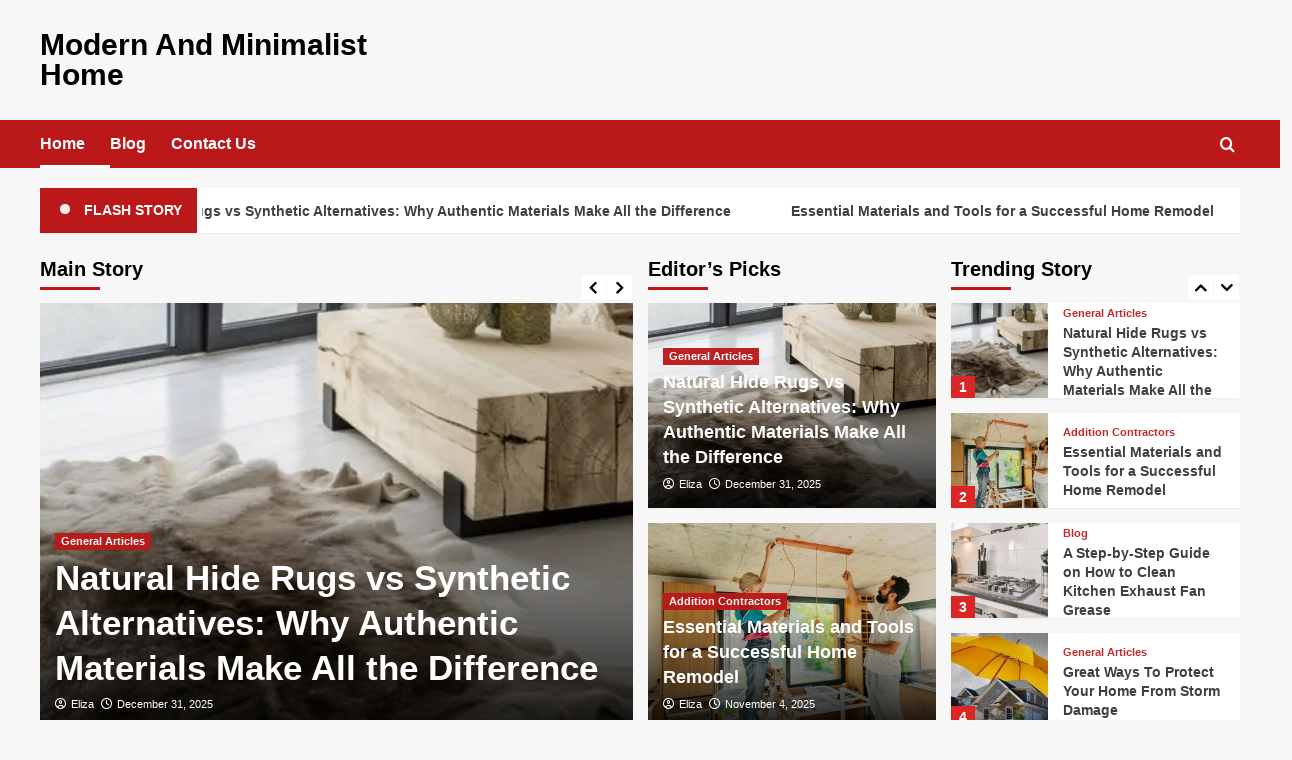

--- FILE ---
content_type: text/html; charset=UTF-8
request_url: https://fieldingcustombuilders.com/page/2
body_size: 15665
content:
<!doctype html>
<html lang="en-US">

<head>
  <meta charset="UTF-8">
  <meta name="viewport" content="width=device-width, initial-scale=1">
  <link rel="profile" href="http://gmpg.org/xfn/11">
  <meta name='robots' content='index, follow, max-image-preview:large, max-snippet:-1, max-video-preview:-1' />
<link rel='preload' href='https://fonts.googleapis.com/css?family=Source%2BSans%2BPro%3A400%2C700%7CLato%3A400%2C700&#038;subset=latin&#038;display=swap' as='style' onload="this.onload=null;this.rel='stylesheet'" type='text/css' media='all' crossorigin='anonymous'>
<link rel='preconnect' href='https://fonts.googleapis.com' crossorigin='anonymous'>
<link rel='preconnect' href='https://fonts.gstatic.com' crossorigin='anonymous'>

	<!-- This site is optimized with the Yoast SEO plugin v26.7 - https://yoast.com/wordpress/plugins/seo/ -->
	<title>Modern And Minimalist Home - Page 2 of 25 -</title>
	<link rel="next" href="/page/3" />
	<meta property="og:locale" content="en_US" />
	<meta property="og:type" content="website" />
	<meta property="og:title" content="Modern And Minimalist Home - Page 2 of 25 -" />
	<meta property="og:site_name" content="Modern And Minimalist Home" />
	<meta name="twitter:card" content="summary_large_image" />
	<script type="application/ld+json" class="yoast-schema-graph">{"@context":"https://schema.org","@graph":[{"@type":"WebSite","@id":"/#website","url":"/","name":"Modern And Minimalist Home","description":"","potentialAction":[{"@type":"SearchAction","target":{"@type":"EntryPoint","urlTemplate":"/?s={search_term_string}"},"query-input":{"@type":"PropertyValueSpecification","valueRequired":true,"valueName":"search_term_string"}}],"inLanguage":"en-US"}]}</script>
	<!-- / Yoast SEO plugin. -->


<link rel='dns-prefetch' href='//fonts.googleapis.com' />
<link rel='preconnect' href='https://fonts.googleapis.com' />
<link rel='preconnect' href='https://fonts.gstatic.com' />
<link rel="alternate" type="application/rss+xml" title="Modern And Minimalist Home &raquo; Feed" href="https://fieldingcustombuilders.com/feed" />
<style id='wp-img-auto-sizes-contain-inline-css' type='text/css'>
img:is([sizes=auto i],[sizes^="auto," i]){contain-intrinsic-size:3000px 1500px}
/*# sourceURL=wp-img-auto-sizes-contain-inline-css */
</style>

<style id='wp-emoji-styles-inline-css' type='text/css'>

	img.wp-smiley, img.emoji {
		display: inline !important;
		border: none !important;
		box-shadow: none !important;
		height: 1em !important;
		width: 1em !important;
		margin: 0 0.07em !important;
		vertical-align: -0.1em !important;
		background: none !important;
		padding: 0 !important;
	}
/*# sourceURL=wp-emoji-styles-inline-css */
</style>
<link rel='stylesheet' id='wp-block-library-css' href='https://fieldingcustombuilders.com/wp-includes/css/dist/block-library/style.min.css?ver=6.9' type='text/css' media='all' />
<style id='wp-block-categories-inline-css' type='text/css'>
.wp-block-categories{box-sizing:border-box}.wp-block-categories.alignleft{margin-right:2em}.wp-block-categories.alignright{margin-left:2em}.wp-block-categories.wp-block-categories-dropdown.aligncenter{text-align:center}.wp-block-categories .wp-block-categories__label{display:block;width:100%}
/*# sourceURL=https://fieldingcustombuilders.com/wp-includes/blocks/categories/style.min.css */
</style>
<style id='wp-block-heading-inline-css' type='text/css'>
h1:where(.wp-block-heading).has-background,h2:where(.wp-block-heading).has-background,h3:where(.wp-block-heading).has-background,h4:where(.wp-block-heading).has-background,h5:where(.wp-block-heading).has-background,h6:where(.wp-block-heading).has-background{padding:1.25em 2.375em}h1.has-text-align-left[style*=writing-mode]:where([style*=vertical-lr]),h1.has-text-align-right[style*=writing-mode]:where([style*=vertical-rl]),h2.has-text-align-left[style*=writing-mode]:where([style*=vertical-lr]),h2.has-text-align-right[style*=writing-mode]:where([style*=vertical-rl]),h3.has-text-align-left[style*=writing-mode]:where([style*=vertical-lr]),h3.has-text-align-right[style*=writing-mode]:where([style*=vertical-rl]),h4.has-text-align-left[style*=writing-mode]:where([style*=vertical-lr]),h4.has-text-align-right[style*=writing-mode]:where([style*=vertical-rl]),h5.has-text-align-left[style*=writing-mode]:where([style*=vertical-lr]),h5.has-text-align-right[style*=writing-mode]:where([style*=vertical-rl]),h6.has-text-align-left[style*=writing-mode]:where([style*=vertical-lr]),h6.has-text-align-right[style*=writing-mode]:where([style*=vertical-rl]){rotate:180deg}
/*# sourceURL=https://fieldingcustombuilders.com/wp-includes/blocks/heading/style.min.css */
</style>
<style id='wp-block-latest-posts-inline-css' type='text/css'>
.wp-block-latest-posts{box-sizing:border-box}.wp-block-latest-posts.alignleft{margin-right:2em}.wp-block-latest-posts.alignright{margin-left:2em}.wp-block-latest-posts.wp-block-latest-posts__list{list-style:none}.wp-block-latest-posts.wp-block-latest-posts__list li{clear:both;overflow-wrap:break-word}.wp-block-latest-posts.is-grid{display:flex;flex-wrap:wrap}.wp-block-latest-posts.is-grid li{margin:0 1.25em 1.25em 0;width:100%}@media (min-width:600px){.wp-block-latest-posts.columns-2 li{width:calc(50% - .625em)}.wp-block-latest-posts.columns-2 li:nth-child(2n){margin-right:0}.wp-block-latest-posts.columns-3 li{width:calc(33.33333% - .83333em)}.wp-block-latest-posts.columns-3 li:nth-child(3n){margin-right:0}.wp-block-latest-posts.columns-4 li{width:calc(25% - .9375em)}.wp-block-latest-posts.columns-4 li:nth-child(4n){margin-right:0}.wp-block-latest-posts.columns-5 li{width:calc(20% - 1em)}.wp-block-latest-posts.columns-5 li:nth-child(5n){margin-right:0}.wp-block-latest-posts.columns-6 li{width:calc(16.66667% - 1.04167em)}.wp-block-latest-posts.columns-6 li:nth-child(6n){margin-right:0}}:root :where(.wp-block-latest-posts.is-grid){padding:0}:root :where(.wp-block-latest-posts.wp-block-latest-posts__list){padding-left:0}.wp-block-latest-posts__post-author,.wp-block-latest-posts__post-date{display:block;font-size:.8125em}.wp-block-latest-posts__post-excerpt,.wp-block-latest-posts__post-full-content{margin-bottom:1em;margin-top:.5em}.wp-block-latest-posts__featured-image a{display:inline-block}.wp-block-latest-posts__featured-image img{height:auto;max-width:100%;width:auto}.wp-block-latest-posts__featured-image.alignleft{float:left;margin-right:1em}.wp-block-latest-posts__featured-image.alignright{float:right;margin-left:1em}.wp-block-latest-posts__featured-image.aligncenter{margin-bottom:1em;text-align:center}
/*# sourceURL=https://fieldingcustombuilders.com/wp-includes/blocks/latest-posts/style.min.css */
</style>
<style id='wp-block-search-inline-css' type='text/css'>
.wp-block-search__button{margin-left:10px;word-break:normal}.wp-block-search__button.has-icon{line-height:0}.wp-block-search__button svg{height:1.25em;min-height:24px;min-width:24px;width:1.25em;fill:currentColor;vertical-align:text-bottom}:where(.wp-block-search__button){border:1px solid #ccc;padding:6px 10px}.wp-block-search__inside-wrapper{display:flex;flex:auto;flex-wrap:nowrap;max-width:100%}.wp-block-search__label{width:100%}.wp-block-search.wp-block-search__button-only .wp-block-search__button{box-sizing:border-box;display:flex;flex-shrink:0;justify-content:center;margin-left:0;max-width:100%}.wp-block-search.wp-block-search__button-only .wp-block-search__inside-wrapper{min-width:0!important;transition-property:width}.wp-block-search.wp-block-search__button-only .wp-block-search__input{flex-basis:100%;transition-duration:.3s}.wp-block-search.wp-block-search__button-only.wp-block-search__searchfield-hidden,.wp-block-search.wp-block-search__button-only.wp-block-search__searchfield-hidden .wp-block-search__inside-wrapper{overflow:hidden}.wp-block-search.wp-block-search__button-only.wp-block-search__searchfield-hidden .wp-block-search__input{border-left-width:0!important;border-right-width:0!important;flex-basis:0;flex-grow:0;margin:0;min-width:0!important;padding-left:0!important;padding-right:0!important;width:0!important}:where(.wp-block-search__input){appearance:none;border:1px solid #949494;flex-grow:1;font-family:inherit;font-size:inherit;font-style:inherit;font-weight:inherit;letter-spacing:inherit;line-height:inherit;margin-left:0;margin-right:0;min-width:3rem;padding:8px;text-decoration:unset!important;text-transform:inherit}:where(.wp-block-search__button-inside .wp-block-search__inside-wrapper){background-color:#fff;border:1px solid #949494;box-sizing:border-box;padding:4px}:where(.wp-block-search__button-inside .wp-block-search__inside-wrapper) .wp-block-search__input{border:none;border-radius:0;padding:0 4px}:where(.wp-block-search__button-inside .wp-block-search__inside-wrapper) .wp-block-search__input:focus{outline:none}:where(.wp-block-search__button-inside .wp-block-search__inside-wrapper) :where(.wp-block-search__button){padding:4px 8px}.wp-block-search.aligncenter .wp-block-search__inside-wrapper{margin:auto}.wp-block[data-align=right] .wp-block-search.wp-block-search__button-only .wp-block-search__inside-wrapper{float:right}
/*# sourceURL=https://fieldingcustombuilders.com/wp-includes/blocks/search/style.min.css */
</style>
<style id='wp-block-search-theme-inline-css' type='text/css'>
.wp-block-search .wp-block-search__label{font-weight:700}.wp-block-search__button{border:1px solid #ccc;padding:.375em .625em}
/*# sourceURL=https://fieldingcustombuilders.com/wp-includes/blocks/search/theme.min.css */
</style>
<style id='wp-block-tag-cloud-inline-css' type='text/css'>
.wp-block-tag-cloud{box-sizing:border-box}.wp-block-tag-cloud.aligncenter{justify-content:center;text-align:center}.wp-block-tag-cloud a{display:inline-block;margin-right:5px}.wp-block-tag-cloud span{display:inline-block;margin-left:5px;text-decoration:none}:root :where(.wp-block-tag-cloud.is-style-outline){display:flex;flex-wrap:wrap;gap:1ch}:root :where(.wp-block-tag-cloud.is-style-outline a){border:1px solid;font-size:unset!important;margin-right:0;padding:1ch 2ch;text-decoration:none!important}
/*# sourceURL=https://fieldingcustombuilders.com/wp-includes/blocks/tag-cloud/style.min.css */
</style>
<style id='wp-block-group-inline-css' type='text/css'>
.wp-block-group{box-sizing:border-box}:where(.wp-block-group.wp-block-group-is-layout-constrained){position:relative}
/*# sourceURL=https://fieldingcustombuilders.com/wp-includes/blocks/group/style.min.css */
</style>
<style id='wp-block-group-theme-inline-css' type='text/css'>
:where(.wp-block-group.has-background){padding:1.25em 2.375em}
/*# sourceURL=https://fieldingcustombuilders.com/wp-includes/blocks/group/theme.min.css */
</style>
<style id='global-styles-inline-css' type='text/css'>
:root{--wp--preset--aspect-ratio--square: 1;--wp--preset--aspect-ratio--4-3: 4/3;--wp--preset--aspect-ratio--3-4: 3/4;--wp--preset--aspect-ratio--3-2: 3/2;--wp--preset--aspect-ratio--2-3: 2/3;--wp--preset--aspect-ratio--16-9: 16/9;--wp--preset--aspect-ratio--9-16: 9/16;--wp--preset--color--black: #000000;--wp--preset--color--cyan-bluish-gray: #abb8c3;--wp--preset--color--white: #ffffff;--wp--preset--color--pale-pink: #f78da7;--wp--preset--color--vivid-red: #cf2e2e;--wp--preset--color--luminous-vivid-orange: #ff6900;--wp--preset--color--luminous-vivid-amber: #fcb900;--wp--preset--color--light-green-cyan: #7bdcb5;--wp--preset--color--vivid-green-cyan: #00d084;--wp--preset--color--pale-cyan-blue: #8ed1fc;--wp--preset--color--vivid-cyan-blue: #0693e3;--wp--preset--color--vivid-purple: #9b51e0;--wp--preset--gradient--vivid-cyan-blue-to-vivid-purple: linear-gradient(135deg,rgb(6,147,227) 0%,rgb(155,81,224) 100%);--wp--preset--gradient--light-green-cyan-to-vivid-green-cyan: linear-gradient(135deg,rgb(122,220,180) 0%,rgb(0,208,130) 100%);--wp--preset--gradient--luminous-vivid-amber-to-luminous-vivid-orange: linear-gradient(135deg,rgb(252,185,0) 0%,rgb(255,105,0) 100%);--wp--preset--gradient--luminous-vivid-orange-to-vivid-red: linear-gradient(135deg,rgb(255,105,0) 0%,rgb(207,46,46) 100%);--wp--preset--gradient--very-light-gray-to-cyan-bluish-gray: linear-gradient(135deg,rgb(238,238,238) 0%,rgb(169,184,195) 100%);--wp--preset--gradient--cool-to-warm-spectrum: linear-gradient(135deg,rgb(74,234,220) 0%,rgb(151,120,209) 20%,rgb(207,42,186) 40%,rgb(238,44,130) 60%,rgb(251,105,98) 80%,rgb(254,248,76) 100%);--wp--preset--gradient--blush-light-purple: linear-gradient(135deg,rgb(255,206,236) 0%,rgb(152,150,240) 100%);--wp--preset--gradient--blush-bordeaux: linear-gradient(135deg,rgb(254,205,165) 0%,rgb(254,45,45) 50%,rgb(107,0,62) 100%);--wp--preset--gradient--luminous-dusk: linear-gradient(135deg,rgb(255,203,112) 0%,rgb(199,81,192) 50%,rgb(65,88,208) 100%);--wp--preset--gradient--pale-ocean: linear-gradient(135deg,rgb(255,245,203) 0%,rgb(182,227,212) 50%,rgb(51,167,181) 100%);--wp--preset--gradient--electric-grass: linear-gradient(135deg,rgb(202,248,128) 0%,rgb(113,206,126) 100%);--wp--preset--gradient--midnight: linear-gradient(135deg,rgb(2,3,129) 0%,rgb(40,116,252) 100%);--wp--preset--font-size--small: 13px;--wp--preset--font-size--medium: 20px;--wp--preset--font-size--large: 36px;--wp--preset--font-size--x-large: 42px;--wp--preset--spacing--20: 0.44rem;--wp--preset--spacing--30: 0.67rem;--wp--preset--spacing--40: 1rem;--wp--preset--spacing--50: 1.5rem;--wp--preset--spacing--60: 2.25rem;--wp--preset--spacing--70: 3.38rem;--wp--preset--spacing--80: 5.06rem;--wp--preset--shadow--natural: 6px 6px 9px rgba(0, 0, 0, 0.2);--wp--preset--shadow--deep: 12px 12px 50px rgba(0, 0, 0, 0.4);--wp--preset--shadow--sharp: 6px 6px 0px rgba(0, 0, 0, 0.2);--wp--preset--shadow--outlined: 6px 6px 0px -3px rgb(255, 255, 255), 6px 6px rgb(0, 0, 0);--wp--preset--shadow--crisp: 6px 6px 0px rgb(0, 0, 0);}:root { --wp--style--global--content-size: 800px;--wp--style--global--wide-size: 1200px; }:where(body) { margin: 0; }.wp-site-blocks > .alignleft { float: left; margin-right: 2em; }.wp-site-blocks > .alignright { float: right; margin-left: 2em; }.wp-site-blocks > .aligncenter { justify-content: center; margin-left: auto; margin-right: auto; }:where(.wp-site-blocks) > * { margin-block-start: 24px; margin-block-end: 0; }:where(.wp-site-blocks) > :first-child { margin-block-start: 0; }:where(.wp-site-blocks) > :last-child { margin-block-end: 0; }:root { --wp--style--block-gap: 24px; }:root :where(.is-layout-flow) > :first-child{margin-block-start: 0;}:root :where(.is-layout-flow) > :last-child{margin-block-end: 0;}:root :where(.is-layout-flow) > *{margin-block-start: 24px;margin-block-end: 0;}:root :where(.is-layout-constrained) > :first-child{margin-block-start: 0;}:root :where(.is-layout-constrained) > :last-child{margin-block-end: 0;}:root :where(.is-layout-constrained) > *{margin-block-start: 24px;margin-block-end: 0;}:root :where(.is-layout-flex){gap: 24px;}:root :where(.is-layout-grid){gap: 24px;}.is-layout-flow > .alignleft{float: left;margin-inline-start: 0;margin-inline-end: 2em;}.is-layout-flow > .alignright{float: right;margin-inline-start: 2em;margin-inline-end: 0;}.is-layout-flow > .aligncenter{margin-left: auto !important;margin-right: auto !important;}.is-layout-constrained > .alignleft{float: left;margin-inline-start: 0;margin-inline-end: 2em;}.is-layout-constrained > .alignright{float: right;margin-inline-start: 2em;margin-inline-end: 0;}.is-layout-constrained > .aligncenter{margin-left: auto !important;margin-right: auto !important;}.is-layout-constrained > :where(:not(.alignleft):not(.alignright):not(.alignfull)){max-width: var(--wp--style--global--content-size);margin-left: auto !important;margin-right: auto !important;}.is-layout-constrained > .alignwide{max-width: var(--wp--style--global--wide-size);}body .is-layout-flex{display: flex;}.is-layout-flex{flex-wrap: wrap;align-items: center;}.is-layout-flex > :is(*, div){margin: 0;}body .is-layout-grid{display: grid;}.is-layout-grid > :is(*, div){margin: 0;}body{padding-top: 0px;padding-right: 0px;padding-bottom: 0px;padding-left: 0px;}a:where(:not(.wp-element-button)){text-decoration: none;}:root :where(.wp-element-button, .wp-block-button__link){background-color: #32373c;border-radius: 0;border-width: 0;color: #fff;font-family: inherit;font-size: inherit;font-style: inherit;font-weight: inherit;letter-spacing: inherit;line-height: inherit;padding-top: calc(0.667em + 2px);padding-right: calc(1.333em + 2px);padding-bottom: calc(0.667em + 2px);padding-left: calc(1.333em + 2px);text-decoration: none;text-transform: inherit;}.has-black-color{color: var(--wp--preset--color--black) !important;}.has-cyan-bluish-gray-color{color: var(--wp--preset--color--cyan-bluish-gray) !important;}.has-white-color{color: var(--wp--preset--color--white) !important;}.has-pale-pink-color{color: var(--wp--preset--color--pale-pink) !important;}.has-vivid-red-color{color: var(--wp--preset--color--vivid-red) !important;}.has-luminous-vivid-orange-color{color: var(--wp--preset--color--luminous-vivid-orange) !important;}.has-luminous-vivid-amber-color{color: var(--wp--preset--color--luminous-vivid-amber) !important;}.has-light-green-cyan-color{color: var(--wp--preset--color--light-green-cyan) !important;}.has-vivid-green-cyan-color{color: var(--wp--preset--color--vivid-green-cyan) !important;}.has-pale-cyan-blue-color{color: var(--wp--preset--color--pale-cyan-blue) !important;}.has-vivid-cyan-blue-color{color: var(--wp--preset--color--vivid-cyan-blue) !important;}.has-vivid-purple-color{color: var(--wp--preset--color--vivid-purple) !important;}.has-black-background-color{background-color: var(--wp--preset--color--black) !important;}.has-cyan-bluish-gray-background-color{background-color: var(--wp--preset--color--cyan-bluish-gray) !important;}.has-white-background-color{background-color: var(--wp--preset--color--white) !important;}.has-pale-pink-background-color{background-color: var(--wp--preset--color--pale-pink) !important;}.has-vivid-red-background-color{background-color: var(--wp--preset--color--vivid-red) !important;}.has-luminous-vivid-orange-background-color{background-color: var(--wp--preset--color--luminous-vivid-orange) !important;}.has-luminous-vivid-amber-background-color{background-color: var(--wp--preset--color--luminous-vivid-amber) !important;}.has-light-green-cyan-background-color{background-color: var(--wp--preset--color--light-green-cyan) !important;}.has-vivid-green-cyan-background-color{background-color: var(--wp--preset--color--vivid-green-cyan) !important;}.has-pale-cyan-blue-background-color{background-color: var(--wp--preset--color--pale-cyan-blue) !important;}.has-vivid-cyan-blue-background-color{background-color: var(--wp--preset--color--vivid-cyan-blue) !important;}.has-vivid-purple-background-color{background-color: var(--wp--preset--color--vivid-purple) !important;}.has-black-border-color{border-color: var(--wp--preset--color--black) !important;}.has-cyan-bluish-gray-border-color{border-color: var(--wp--preset--color--cyan-bluish-gray) !important;}.has-white-border-color{border-color: var(--wp--preset--color--white) !important;}.has-pale-pink-border-color{border-color: var(--wp--preset--color--pale-pink) !important;}.has-vivid-red-border-color{border-color: var(--wp--preset--color--vivid-red) !important;}.has-luminous-vivid-orange-border-color{border-color: var(--wp--preset--color--luminous-vivid-orange) !important;}.has-luminous-vivid-amber-border-color{border-color: var(--wp--preset--color--luminous-vivid-amber) !important;}.has-light-green-cyan-border-color{border-color: var(--wp--preset--color--light-green-cyan) !important;}.has-vivid-green-cyan-border-color{border-color: var(--wp--preset--color--vivid-green-cyan) !important;}.has-pale-cyan-blue-border-color{border-color: var(--wp--preset--color--pale-cyan-blue) !important;}.has-vivid-cyan-blue-border-color{border-color: var(--wp--preset--color--vivid-cyan-blue) !important;}.has-vivid-purple-border-color{border-color: var(--wp--preset--color--vivid-purple) !important;}.has-vivid-cyan-blue-to-vivid-purple-gradient-background{background: var(--wp--preset--gradient--vivid-cyan-blue-to-vivid-purple) !important;}.has-light-green-cyan-to-vivid-green-cyan-gradient-background{background: var(--wp--preset--gradient--light-green-cyan-to-vivid-green-cyan) !important;}.has-luminous-vivid-amber-to-luminous-vivid-orange-gradient-background{background: var(--wp--preset--gradient--luminous-vivid-amber-to-luminous-vivid-orange) !important;}.has-luminous-vivid-orange-to-vivid-red-gradient-background{background: var(--wp--preset--gradient--luminous-vivid-orange-to-vivid-red) !important;}.has-very-light-gray-to-cyan-bluish-gray-gradient-background{background: var(--wp--preset--gradient--very-light-gray-to-cyan-bluish-gray) !important;}.has-cool-to-warm-spectrum-gradient-background{background: var(--wp--preset--gradient--cool-to-warm-spectrum) !important;}.has-blush-light-purple-gradient-background{background: var(--wp--preset--gradient--blush-light-purple) !important;}.has-blush-bordeaux-gradient-background{background: var(--wp--preset--gradient--blush-bordeaux) !important;}.has-luminous-dusk-gradient-background{background: var(--wp--preset--gradient--luminous-dusk) !important;}.has-pale-ocean-gradient-background{background: var(--wp--preset--gradient--pale-ocean) !important;}.has-electric-grass-gradient-background{background: var(--wp--preset--gradient--electric-grass) !important;}.has-midnight-gradient-background{background: var(--wp--preset--gradient--midnight) !important;}.has-small-font-size{font-size: var(--wp--preset--font-size--small) !important;}.has-medium-font-size{font-size: var(--wp--preset--font-size--medium) !important;}.has-large-font-size{font-size: var(--wp--preset--font-size--large) !important;}.has-x-large-font-size{font-size: var(--wp--preset--font-size--x-large) !important;}
:root :where(.wp-block-heading){line-height: 1.3;}
/*# sourceURL=global-styles-inline-css */
</style>

<link rel='stylesheet' id='covernews-google-fonts-css' href='https://fonts.googleapis.com/css?family=Source%2BSans%2BPro%3A400%2C700%7CLato%3A400%2C700&#038;subset=latin&#038;display=swap' type='text/css' media='all' />
<link rel='stylesheet' id='covernews-icons-css' href='https://fieldingcustombuilders.com/wp-content/themes/covernews/assets/icons/style.css?ver=6.9' type='text/css' media='all' />
<link rel='stylesheet' id='bootstrap-css' href='https://fieldingcustombuilders.com/wp-content/themes/covernews/assets/bootstrap/css/bootstrap.min.css?ver=6.9' type='text/css' media='all' />
<link rel='stylesheet' id='covernews-style-css' href='https://fieldingcustombuilders.com/wp-content/themes/covernews/style.min.css?ver=6.0.4' type='text/css' media='all' />
<link rel='stylesheet' id='slick-css' href='https://fieldingcustombuilders.com/wp-content/themes/covernews/assets/slick/css/slick.css?ver=6.0.4' type='text/css' media='all' />
<script type="text/javascript" src="https://fieldingcustombuilders.com/wp-includes/js/jquery/jquery.min.js?ver=3.7.1" id="jquery-core-js"></script>
<script type="text/javascript" src="https://fieldingcustombuilders.com/wp-includes/js/jquery/jquery-migrate.min.js?ver=3.4.1" id="jquery-migrate-js"></script>
<link rel="https://api.w.org/" href="https://fieldingcustombuilders.com/wp-json/" /><link rel="EditURI" type="application/rsd+xml" title="RSD" href="https://fieldingcustombuilders.com/xmlrpc.php?rsd" />
<meta name="generator" content="WordPress 6.9" />
        <style type="text/css">
                        .site-title a,
            .site-header .site-branding .site-title a:visited,
            .site-header .site-branding .site-title a:hover,
            .site-description {
                color: #000000            }

            body.aft-dark-mode .site-title a,
      body.aft-dark-mode .site-header .site-branding .site-title a:visited,
      body.aft-dark-mode .site-header .site-branding .site-title a:hover,
      body.aft-dark-mode .site-description {
        color: #ffffff;
      }

            .site-branding .site-title {
                font-size: 30px;
            }

            @media only screen and (max-width: 640px) {
                .header-layout-3 .site-header .site-branding .site-title,
                .site-branding .site-title {
                    font-size: 60px;

                }
              }   

           @media only screen and (max-width: 375px) {
               .header-layout-3 .site-header .site-branding .site-title,
               .site-branding .site-title {
                        font-size: 50px;

                    }
                }
                
                    .elementor-template-full-width .elementor-section.elementor-section-full_width > .elementor-container,
        .elementor-template-full-width .elementor-section.elementor-section-boxed > .elementor-container{
            max-width: 1200px;
        }
        @media (min-width: 1600px){
            .elementor-template-full-width .elementor-section.elementor-section-full_width > .elementor-container,
            .elementor-template-full-width .elementor-section.elementor-section-boxed > .elementor-container{
                max-width: 1600px;
            }
        }
        
        .align-content-left .elementor-section-stretched,
        .align-content-right .elementor-section-stretched {
            max-width: 100%;
            left: 0 !important;
        }


        </style>
        <link rel="icon" href="https://fieldingcustombuilders.com/wp-content/uploads/2025/05/cropped-Home-icon-32x32.png" sizes="32x32" />
<link rel="icon" href="https://fieldingcustombuilders.com/wp-content/uploads/2025/05/cropped-Home-icon-192x192.png" sizes="192x192" />
<link rel="apple-touch-icon" href="https://fieldingcustombuilders.com/wp-content/uploads/2025/05/cropped-Home-icon-180x180.png" />
<meta name="msapplication-TileImage" content="https://fieldingcustombuilders.com/wp-content/uploads/2025/05/cropped-Home-icon-270x270.png" />
		<style type="text/css" id="wp-custom-css">
			.post{ text-align: justify; }
		</style>
		</head>

<body class="home blog paged wp-embed-responsive paged-2 wp-theme-covernews hfeed default-content-layout archive-layout-grid scrollup-sticky-header aft-sticky-header aft-sticky-sidebar default aft-container-default aft-main-banner-slider-editors-picks-trending header-image-default align-content-left aft-and">
  
  
  <div id="page" class="site">
    <a class="skip-link screen-reader-text" href="#content">Skip to content</a>

    <div class="header-layout-1">
    <header id="masthead" class="site-header">
        <div class="masthead-banner " >
      <div class="container">
        <div class="row">
          <div class="col-md-4">
            <div class="site-branding">
                              <h1 class="site-title font-family-1">
                  <a href="https://fieldingcustombuilders.com/" rel="home">Modern And Minimalist Home</a>
                </h1>
              
                          </div>
          </div>
          <div class="col-md-8">
                      </div>
        </div>
      </div>
    </div>
    <nav id="site-navigation" class="main-navigation">
      <div class="container">
        <div class="row">
          <div class="kol-12">
            <div class="navigation-container">

              <div class="main-navigation-container-items-wrapper">

                <span class="toggle-menu">
                  <a
                    href="#"
                    class="aft-void-menu"
                    role="button"
                    aria-label="Toggle Primary Menu"
                    aria-controls="primary-menu" aria-expanded="false">
                    <span class="screen-reader-text">Primary Menu</span>
                    <i class="ham"></i>
                  </a>
                </span>
                <span class="af-mobile-site-title-wrap">
                                    <p class="site-title font-family-1">
                    <a href="https://fieldingcustombuilders.com/" rel="home">Modern And Minimalist Home</a>
                  </p>
                </span>
                <div class="menu main-menu"><ul id="primary-menu" class="menu"><li id="menu-item-25" class="menu-item menu-item-type-custom menu-item-object-custom current-menu-item menu-item-home menu-item-25"><a href="https://fieldingcustombuilders.com/">Home</a></li>
<li id="menu-item-27" class="menu-item menu-item-type-taxonomy menu-item-object-category menu-item-27"><a href="https://fieldingcustombuilders.com/category/blog">Blog</a></li>
<li id="menu-item-26" class="menu-item menu-item-type-post_type menu-item-object-page menu-item-26"><a href="https://fieldingcustombuilders.com/contact-us">Contact Us</a></li>
</ul></div>              </div>
              <div class="cart-search">

                <div class="af-search-wrap">
                  <div class="search-overlay">
                    <a href="#" title="Search" class="search-icon">
                      <i class="fa fa-search"></i>
                    </a>
                    <div class="af-search-form">
                      <form role="search" method="get" class="search-form" action="https://fieldingcustombuilders.com/">
				<label>
					<span class="screen-reader-text">Search for:</span>
					<input type="search" class="search-field" placeholder="Search &hellip;" value="" name="s" />
				</label>
				<input type="submit" class="search-submit" value="Search" />
			</form>                    </div>
                  </div>
                </div>
              </div>


            </div>
          </div>
        </div>
      </div>
    </nav>
  </header>
</div>


    <section class="af-blocks">

      <div class="container af-main-banner default-section-slider aft-banner-1 order-1">
        <div class="row">
                      <div class="banner-exclusive-posts-wrapper clearfix">

                
                <div class="exclusive-posts">
                    <div class="exclusive-now primary-color">
                        <div class="alert-spinner">
                            <div class="double-bounce1"></div>
                            <div class="double-bounce2"></div>
                        </div>
                        <strong>Flash Story</strong>
                    </div>
                    <div class="exclusive-slides" dir="ltr">
                                                <div class='marquee flash-slide-left' data-speed='80000' data-gap='0' data-duplicated='true' data-direction='left'>
                                                            <a href="https://fieldingcustombuilders.com/general-articles/natural-hide-rugs-vs-synthetic-alternatives-why-authentic-materials-make-all-the-difference.html">
                                                                        Natural Hide Rugs vs Synthetic Alternatives: Why Authentic Materials Make All the Difference                                </a>
                                                            <a href="https://fieldingcustombuilders.com/addition-contractors/a-national-mechanical-contractor.html">
                                                                        Essential Materials and Tools for a Successful Home Remodel                                </a>
                                                            <a href="https://fieldingcustombuilders.com/blog/a-step-by-step-guide-on-how-to-clean-kitchen-exhaust-fan-grease.html">
                                                                        A Step-by-Step Guide on How to Clean Kitchen Exhaust Fan Grease                                </a>
                                                            <a href="https://fieldingcustombuilders.com/general-articles/great-ways-to-protect-your-home-from-storm-damage.html">
                                                                        Great Ways To Protect Your Home From Storm Damage                                </a>
                                                            <a href="https://fieldingcustombuilders.com/house-blueprints/the-strategic-power-of-blueprints-for-small-houses.html">
                                                                        The Strategic Power of Blueprints for Small Houses                                </a>
                                                    </div>
                    </div>
                </div>
            </div>
            <!-- Excluive line END -->
                                  <div class="for-main-row">
              <div class="main-story-wrapper col-sm-6">
                    <h2 class="widget-title header-after1">
      <span class="header-after ">
                Main Story      </span>
    </h2>
                <div class="main-slider-wrapper">
                  <div class="main-slider full-slider-mode">
                                            <figure class="slick-item">
                          <div class="data-bg-hover data-bg-slide read-bg-img">
                            <a class="aft-slide-items" href="https://fieldingcustombuilders.com/general-articles/natural-hide-rugs-vs-synthetic-alternatives-why-authentic-materials-make-all-the-difference.html"
                              aria-label="Natural Hide Rugs vs Synthetic Alternatives: Why Authentic Materials Make All the Difference">
                                                              <img src="https://hiderugs.co.uk/wp-content/smush-webp/category/reindeer-rugs-505x505.jpg.webp" alt="reindeer-rugs-505x505.jpg.webp" />
                            </a>
                                                        <figcaption class="slider-figcaption slider-figcaption-1">
                              <div class="figure-categories figure-categories-bg">
                                <ul class="cat-links"><li class="meta-category">
                             <a class="covernews-categories category-color-1"
                            href="https://fieldingcustombuilders.com/category/general-articles" 
                            aria-label="View all posts in General Articles"> 
                                 General Articles
                             </a>
                        </li></ul>                              </div>
                              <div class="title-heading">
                                <h3 class="article-title slide-title">
                                  <a href="https://fieldingcustombuilders.com/general-articles/natural-hide-rugs-vs-synthetic-alternatives-why-authentic-materials-make-all-the-difference.html">Natural Hide Rugs vs Synthetic Alternatives: Why Authentic Materials Make All the Difference</a>
                                </h3>
                              </div>
                              <div class="grid-item-metadata grid-item-metadata-1">
                                
    <span class="author-links">

      
        <span class="item-metadata posts-author">
          <i class="far fa-user-circle"></i>
                          <a href="https://fieldingcustombuilders.com/author/h312ud1">
                    Eliza                </a>
               </span>
                    <span class="item-metadata posts-date">
          <i class="far fa-clock"></i>
          <a href="https://fieldingcustombuilders.com/2025/12">
            December 31, 2025          </a>
        </span>
                </span>
                              </div>
                            </figcaption>
                          </div>
                        </figure>
                                            <figure class="slick-item">
                          <div class="data-bg-hover data-bg-slide read-bg-img">
                            <a class="aft-slide-items" href="https://fieldingcustombuilders.com/addition-contractors/a-national-mechanical-contractor.html"
                              aria-label="Essential Materials and Tools for a Successful Home Remodel">
                                                              <img src="https://www.windowworld.com/uploads/images/news/coupleremovinglightfixture_968x645-968x645-3646ef7-min.jpg" alt="coupleremovinglightfixture_968x645-968x645-3646ef7-min.jpg" />
                            </a>
                                                        <figcaption class="slider-figcaption slider-figcaption-1">
                              <div class="figure-categories figure-categories-bg">
                                <ul class="cat-links"><li class="meta-category">
                             <a class="covernews-categories category-color-1"
                            href="https://fieldingcustombuilders.com/category/addition-contractors" 
                            aria-label="View all posts in Addition Contractors"> 
                                 Addition Contractors
                             </a>
                        </li></ul>                              </div>
                              <div class="title-heading">
                                <h3 class="article-title slide-title">
                                  <a href="https://fieldingcustombuilders.com/addition-contractors/a-national-mechanical-contractor.html">Essential Materials and Tools for a Successful Home Remodel</a>
                                </h3>
                              </div>
                              <div class="grid-item-metadata grid-item-metadata-1">
                                
    <span class="author-links">

      
        <span class="item-metadata posts-author">
          <i class="far fa-user-circle"></i>
                          <a href="https://fieldingcustombuilders.com/author/h312ud1">
                    Eliza                </a>
               </span>
                    <span class="item-metadata posts-date">
          <i class="far fa-clock"></i>
          <a href="https://fieldingcustombuilders.com/2025/11">
            November 4, 2025          </a>
        </span>
                </span>
                              </div>
                            </figcaption>
                          </div>
                        </figure>
                                            <figure class="slick-item">
                          <div class="data-bg-hover data-bg-slide read-bg-img">
                            <a class="aft-slide-items" href="https://fieldingcustombuilders.com/blog/a-step-by-step-guide-on-how-to-clean-kitchen-exhaust-fan-grease.html"
                              aria-label="A Step-by-Step Guide on How to Clean Kitchen Exhaust Fan Grease">
                                                              <img src="https://fantasticservices.co.nz/wp-content/uploads/2025/06/kitchen.webp" alt="kitchen.webp" />
                            </a>
                                                        <figcaption class="slider-figcaption slider-figcaption-1">
                              <div class="figure-categories figure-categories-bg">
                                <ul class="cat-links"><li class="meta-category">
                             <a class="covernews-categories category-color-1"
                            href="https://fieldingcustombuilders.com/category/blog" 
                            aria-label="View all posts in Blog"> 
                                 Blog
                             </a>
                        </li></ul>                              </div>
                              <div class="title-heading">
                                <h3 class="article-title slide-title">
                                  <a href="https://fieldingcustombuilders.com/blog/a-step-by-step-guide-on-how-to-clean-kitchen-exhaust-fan-grease.html">A Step-by-Step Guide on How to Clean Kitchen Exhaust Fan Grease</a>
                                </h3>
                              </div>
                              <div class="grid-item-metadata grid-item-metadata-1">
                                
    <span class="author-links">

      
        <span class="item-metadata posts-author">
          <i class="far fa-user-circle"></i>
                          <a href="https://fieldingcustombuilders.com/author/h312ud1">
                    Eliza                </a>
               </span>
                    <span class="item-metadata posts-date">
          <i class="far fa-clock"></i>
          <a href="https://fieldingcustombuilders.com/2025/10">
            October 17, 2025          </a>
        </span>
                </span>
                              </div>
                            </figcaption>
                          </div>
                        </figure>
                                            <figure class="slick-item">
                          <div class="data-bg-hover data-bg-slide read-bg-img">
                            <a class="aft-slide-items" href="https://fieldingcustombuilders.com/general-articles/great-ways-to-protect-your-home-from-storm-damage.html"
                              aria-label="Great Ways To Protect Your Home From Storm Damage">
                                                              <img src="https://www.gharjunction.com/img/blog/137.jpg" alt="137.jpg" />
                            </a>
                                                        <figcaption class="slider-figcaption slider-figcaption-1">
                              <div class="figure-categories figure-categories-bg">
                                <ul class="cat-links"><li class="meta-category">
                             <a class="covernews-categories category-color-1"
                            href="https://fieldingcustombuilders.com/category/general-articles" 
                            aria-label="View all posts in General Articles"> 
                                 General Articles
                             </a>
                        </li></ul>                              </div>
                              <div class="title-heading">
                                <h3 class="article-title slide-title">
                                  <a href="https://fieldingcustombuilders.com/general-articles/great-ways-to-protect-your-home-from-storm-damage.html">Great Ways To Protect Your Home From Storm Damage</a>
                                </h3>
                              </div>
                              <div class="grid-item-metadata grid-item-metadata-1">
                                
    <span class="author-links">

      
        <span class="item-metadata posts-author">
          <i class="far fa-user-circle"></i>
                          <a href="https://fieldingcustombuilders.com/author/h312ud1">
                    Eliza                </a>
               </span>
                    <span class="item-metadata posts-date">
          <i class="far fa-clock"></i>
          <a href="https://fieldingcustombuilders.com/2025/10">
            October 4, 2025          </a>
        </span>
                </span>
                              </div>
                            </figcaption>
                          </div>
                        </figure>
                                            <figure class="slick-item">
                          <div class="data-bg-hover data-bg-slide read-bg-img">
                            <a class="aft-slide-items" href="https://fieldingcustombuilders.com/house-blueprints/the-strategic-power-of-blueprints-for-small-houses.html"
                              aria-label="The Strategic Power of Blueprints for Small Houses">
                                                              <img src="https://i.pinimg.com/736x/7f/3a/4b/7f3a4b13df60dfb68ce667ea809c32c6--dutch-colonial-exterior-dutch-colonial-houses.jpg" alt="7f3a4b13df60dfb68ce667ea809c32c6--dutch-colonial-exterior-dutch-colonial-houses.jpg" />
                            </a>
                                                        <figcaption class="slider-figcaption slider-figcaption-1">
                              <div class="figure-categories figure-categories-bg">
                                <ul class="cat-links"><li class="meta-category">
                             <a class="covernews-categories category-color-1"
                            href="https://fieldingcustombuilders.com/category/house-blueprints" 
                            aria-label="View all posts in House Blueprints"> 
                                 House Blueprints
                             </a>
                        </li></ul>                              </div>
                              <div class="title-heading">
                                <h3 class="article-title slide-title">
                                  <a href="https://fieldingcustombuilders.com/house-blueprints/the-strategic-power-of-blueprints-for-small-houses.html">The Strategic Power of Blueprints for Small Houses</a>
                                </h3>
                              </div>
                              <div class="grid-item-metadata grid-item-metadata-1">
                                
    <span class="author-links">

      
        <span class="item-metadata posts-author">
          <i class="far fa-user-circle"></i>
                          <a href="https://fieldingcustombuilders.com/author/h312ud1">
                    Eliza                </a>
               </span>
                    <span class="item-metadata posts-date">
          <i class="far fa-clock"></i>
          <a href="https://fieldingcustombuilders.com/2025/09">
            September 28, 2025          </a>
        </span>
                </span>
                              </div>
                            </figcaption>
                          </div>
                        </figure>
                                      </div>
                  <div class="af-main-navcontrols "></div>
                </div>
              </div>
              
              <div class="af-main-banner-editors-picks categorized-story col-sm-3">
                    <h2 class="widget-title header-after1">
      <span class="header-after ">
                Editor&#8217;s Picks      </span>
    </h2>
                <div class="featured-posts-grid i-row row">

                                        <div class="even-grid">
                        <div class="spotlight-post" data-mh="banner-height">
                          <figure class="featured-article">
                            <div class="featured-article-wrapper">
                              <div class="data-bg-hover data-bg-featured read-bg-img">
                                <a href="https://fieldingcustombuilders.com/general-articles/natural-hide-rugs-vs-synthetic-alternatives-why-authentic-materials-make-all-the-difference.html"
                                  aria-label="Natural Hide Rugs vs Synthetic Alternatives: Why Authentic Materials Make All the Difference">
                                                                  <img src="https://hiderugs.co.uk/wp-content/smush-webp/category/reindeer-rugs-505x505.jpg.webp" alt="reindeer-rugs-505x505.jpg.webp" />
                                </a>
                              </div>
                            </div>
                                                      </figure>

                          <figcaption class="cate-fig">
                            <div class="figure-categories figure-categories-bg">

                              <ul class="cat-links"><li class="meta-category">
                             <a class="covernews-categories category-color-1"
                            href="https://fieldingcustombuilders.com/category/general-articles" 
                            aria-label="View all posts in General Articles"> 
                                 General Articles
                             </a>
                        </li></ul>                            </div>
                            <div class="title-heading">
                              <h3 class="article-title article-title-2">
                                <a href="https://fieldingcustombuilders.com/general-articles/natural-hide-rugs-vs-synthetic-alternatives-why-authentic-materials-make-all-the-difference.html">
                                  Natural Hide Rugs vs Synthetic Alternatives: Why Authentic Materials Make All the Difference                                </a>
                              </h3>
                            </div>
                            <div class="grid-item-metadata">
                              
    <span class="author-links">

      
        <span class="item-metadata posts-author">
          <i class="far fa-user-circle"></i>
                          <a href="https://fieldingcustombuilders.com/author/h312ud1">
                    Eliza                </a>
               </span>
                    <span class="item-metadata posts-date">
          <i class="far fa-clock"></i>
          <a href="https://fieldingcustombuilders.com/2025/12">
            December 31, 2025          </a>
        </span>
                </span>
                            </div>
                          </figcaption>
                        </div>
                      </div>
                                        <div class="even-grid">
                        <div class="spotlight-post" data-mh="banner-height">
                          <figure class="featured-article">
                            <div class="featured-article-wrapper">
                              <div class="data-bg-hover data-bg-featured read-bg-img">
                                <a href="https://fieldingcustombuilders.com/addition-contractors/a-national-mechanical-contractor.html"
                                  aria-label="Essential Materials and Tools for a Successful Home Remodel">
                                                                  <img src="https://www.windowworld.com/uploads/images/news/coupleremovinglightfixture_968x645-968x645-3646ef7-min.jpg" alt="coupleremovinglightfixture_968x645-968x645-3646ef7-min.jpg" />
                                </a>
                              </div>
                            </div>
                                                      </figure>

                          <figcaption class="cate-fig">
                            <div class="figure-categories figure-categories-bg">

                              <ul class="cat-links"><li class="meta-category">
                             <a class="covernews-categories category-color-1"
                            href="https://fieldingcustombuilders.com/category/addition-contractors" 
                            aria-label="View all posts in Addition Contractors"> 
                                 Addition Contractors
                             </a>
                        </li></ul>                            </div>
                            <div class="title-heading">
                              <h3 class="article-title article-title-2">
                                <a href="https://fieldingcustombuilders.com/addition-contractors/a-national-mechanical-contractor.html">
                                  Essential Materials and Tools for a Successful Home Remodel                                </a>
                              </h3>
                            </div>
                            <div class="grid-item-metadata">
                              
    <span class="author-links">

      
        <span class="item-metadata posts-author">
          <i class="far fa-user-circle"></i>
                          <a href="https://fieldingcustombuilders.com/author/h312ud1">
                    Eliza                </a>
               </span>
                    <span class="item-metadata posts-date">
          <i class="far fa-clock"></i>
          <a href="https://fieldingcustombuilders.com/2025/11">
            November 4, 2025          </a>
        </span>
                </span>
                            </div>
                          </figcaption>
                        </div>
                      </div>
                  
                </div>
              </div>
                            <div class="trending-story col-sm-3">
                    <h2 class="widget-title header-after1">
      <span class="header-after ">
                Trending Story      </span>
    </h2>
                    <div class="banner-trending-posts-wrapper clearfix">

            <div class="trending-posts-carousel">
                    <div class="slick-item">
              <!-- <span style="margin: 0 0 10px 0; display: block;"> -->
              <figure class="carousel-image">
                <div class="no-gutter-col">
                  <figure class="featured-article">
                    <div class="featured-article-wrapper">
                      <div class="data-bg-hover data-bg-featured read-bg-img">
                        <a href="https://fieldingcustombuilders.com/general-articles/natural-hide-rugs-vs-synthetic-alternatives-why-authentic-materials-make-all-the-difference.html"
                          aria-label="Natural Hide Rugs vs Synthetic Alternatives: Why Authentic Materials Make All the Difference">
                                                          <img src="https://hiderugs.co.uk/wp-content/smush-webp/category/reindeer-rugs-505x505.jpg.webp" alt="reindeer-rugs-505x505.jpg.webp" />
                        </a>
                      </div>
                    </div>
                    <span class="trending-no">
                      1                    </span>
                                      </figure>

                  <figcaption>
                    <div class="figure-categories figure-categories-bg">
                      <ul class="cat-links"><li class="meta-category">
                             <a class="covernews-categories category-color-1"
                            href="https://fieldingcustombuilders.com/category/general-articles" 
                            aria-label="View all posts in General Articles"> 
                                 General Articles
                             </a>
                        </li></ul>                    </div>
                    <div class="title-heading">
                      <h3 class="article-title">
                        <a href="https://fieldingcustombuilders.com/general-articles/natural-hide-rugs-vs-synthetic-alternatives-why-authentic-materials-make-all-the-difference.html">
                          Natural Hide Rugs vs Synthetic Alternatives: Why Authentic Materials Make All the Difference                        </a>
                      </h3>
                    </div>
                  </figcaption>
                </div>
                </figcaption>
              </figure>
              <!-- </span> -->
            </div>
                    <div class="slick-item">
              <!-- <span style="margin: 0 0 10px 0; display: block;"> -->
              <figure class="carousel-image">
                <div class="no-gutter-col">
                  <figure class="featured-article">
                    <div class="featured-article-wrapper">
                      <div class="data-bg-hover data-bg-featured read-bg-img">
                        <a href="https://fieldingcustombuilders.com/addition-contractors/a-national-mechanical-contractor.html"
                          aria-label="Essential Materials and Tools for a Successful Home Remodel">
                                                          <img src="https://www.windowworld.com/uploads/images/news/coupleremovinglightfixture_968x645-968x645-3646ef7-min.jpg" alt="coupleremovinglightfixture_968x645-968x645-3646ef7-min.jpg" />
                        </a>
                      </div>
                    </div>
                    <span class="trending-no">
                      2                    </span>
                                      </figure>

                  <figcaption>
                    <div class="figure-categories figure-categories-bg">
                      <ul class="cat-links"><li class="meta-category">
                             <a class="covernews-categories category-color-1"
                            href="https://fieldingcustombuilders.com/category/addition-contractors" 
                            aria-label="View all posts in Addition Contractors"> 
                                 Addition Contractors
                             </a>
                        </li></ul>                    </div>
                    <div class="title-heading">
                      <h3 class="article-title">
                        <a href="https://fieldingcustombuilders.com/addition-contractors/a-national-mechanical-contractor.html">
                          Essential Materials and Tools for a Successful Home Remodel                        </a>
                      </h3>
                    </div>
                  </figcaption>
                </div>
                </figcaption>
              </figure>
              <!-- </span> -->
            </div>
                    <div class="slick-item">
              <!-- <span style="margin: 0 0 10px 0; display: block;"> -->
              <figure class="carousel-image">
                <div class="no-gutter-col">
                  <figure class="featured-article">
                    <div class="featured-article-wrapper">
                      <div class="data-bg-hover data-bg-featured read-bg-img">
                        <a href="https://fieldingcustombuilders.com/blog/a-step-by-step-guide-on-how-to-clean-kitchen-exhaust-fan-grease.html"
                          aria-label="A Step-by-Step Guide on How to Clean Kitchen Exhaust Fan Grease">
                                                          <img src="https://fantasticservices.co.nz/wp-content/uploads/2025/06/kitchen.webp" alt="kitchen.webp" />
                        </a>
                      </div>
                    </div>
                    <span class="trending-no">
                      3                    </span>
                                      </figure>

                  <figcaption>
                    <div class="figure-categories figure-categories-bg">
                      <ul class="cat-links"><li class="meta-category">
                             <a class="covernews-categories category-color-1"
                            href="https://fieldingcustombuilders.com/category/blog" 
                            aria-label="View all posts in Blog"> 
                                 Blog
                             </a>
                        </li></ul>                    </div>
                    <div class="title-heading">
                      <h3 class="article-title">
                        <a href="https://fieldingcustombuilders.com/blog/a-step-by-step-guide-on-how-to-clean-kitchen-exhaust-fan-grease.html">
                          A Step-by-Step Guide on How to Clean Kitchen Exhaust Fan Grease                        </a>
                      </h3>
                    </div>
                  </figcaption>
                </div>
                </figcaption>
              </figure>
              <!-- </span> -->
            </div>
                    <div class="slick-item">
              <!-- <span style="margin: 0 0 10px 0; display: block;"> -->
              <figure class="carousel-image">
                <div class="no-gutter-col">
                  <figure class="featured-article">
                    <div class="featured-article-wrapper">
                      <div class="data-bg-hover data-bg-featured read-bg-img">
                        <a href="https://fieldingcustombuilders.com/general-articles/great-ways-to-protect-your-home-from-storm-damage.html"
                          aria-label="Great Ways To Protect Your Home From Storm Damage">
                                                          <img src="https://www.gharjunction.com/img/blog/137.jpg" alt="137.jpg" />
                        </a>
                      </div>
                    </div>
                    <span class="trending-no">
                      4                    </span>
                                      </figure>

                  <figcaption>
                    <div class="figure-categories figure-categories-bg">
                      <ul class="cat-links"><li class="meta-category">
                             <a class="covernews-categories category-color-1"
                            href="https://fieldingcustombuilders.com/category/general-articles" 
                            aria-label="View all posts in General Articles"> 
                                 General Articles
                             </a>
                        </li></ul>                    </div>
                    <div class="title-heading">
                      <h3 class="article-title">
                        <a href="https://fieldingcustombuilders.com/general-articles/great-ways-to-protect-your-home-from-storm-damage.html">
                          Great Ways To Protect Your Home From Storm Damage                        </a>
                      </h3>
                    </div>
                  </figcaption>
                </div>
                </figcaption>
              </figure>
              <!-- </span> -->
            </div>
                    <div class="slick-item">
              <!-- <span style="margin: 0 0 10px 0; display: block;"> -->
              <figure class="carousel-image">
                <div class="no-gutter-col">
                  <figure class="featured-article">
                    <div class="featured-article-wrapper">
                      <div class="data-bg-hover data-bg-featured read-bg-img">
                        <a href="https://fieldingcustombuilders.com/house-blueprints/the-strategic-power-of-blueprints-for-small-houses.html"
                          aria-label="The Strategic Power of Blueprints for Small Houses">
                                                          <img src="https://i.pinimg.com/736x/7f/3a/4b/7f3a4b13df60dfb68ce667ea809c32c6--dutch-colonial-exterior-dutch-colonial-houses.jpg" alt="7f3a4b13df60dfb68ce667ea809c32c6--dutch-colonial-exterior-dutch-colonial-houses.jpg" />
                        </a>
                      </div>
                    </div>
                    <span class="trending-no">
                      5                    </span>
                                      </figure>

                  <figcaption>
                    <div class="figure-categories figure-categories-bg">
                      <ul class="cat-links"><li class="meta-category">
                             <a class="covernews-categories category-color-1"
                            href="https://fieldingcustombuilders.com/category/house-blueprints" 
                            aria-label="View all posts in House Blueprints"> 
                                 House Blueprints
                             </a>
                        </li></ul>                    </div>
                    <div class="title-heading">
                      <h3 class="article-title">
                        <a href="https://fieldingcustombuilders.com/house-blueprints/the-strategic-power-of-blueprints-for-small-houses.html">
                          The Strategic Power of Blueprints for Small Houses                        </a>
                      </h3>
                    </div>
                  </figcaption>
                </div>
                </figcaption>
              </figure>
              <!-- </span> -->
            </div>
              </div>
      <div class="af-trending-navcontrols "></div>

    </div>
    <!-- Trending line END -->
              </div>
            </div>
                  </div>
      </div>




      <div class="container container-full-width">
        <div class="row">
          
            <div class="af-main-banner-featured-posts grid-layout">

                  <h2 class="widget-title header-after1">
      <span class="header-after ">
                Featured Story      </span>
    </h2>

                  <div class="featured-posts-grid">
      <div class="row">
                    <div class="col-sm-15">
              <div class="spotlight-post" data-mh="banner-height">
                <figure class="featured-article">
                  <div class="featured-article-wrapper">
                    <div class="data-bg-hover data-bg-featured read-bg-img">
                      <a href="https://fieldingcustombuilders.com/general-articles/natural-hide-rugs-vs-synthetic-alternatives-why-authentic-materials-make-all-the-difference.html"
                        aria-label="Natural Hide Rugs vs Synthetic Alternatives: Why Authentic Materials Make All the Difference">
                                                        <img src="https://hiderugs.co.uk/wp-content/smush-webp/category/reindeer-rugs-505x505.jpg.webp" alt="reindeer-rugs-505x505.jpg.webp" />
                      </a>
                    </div>
                                        <div class="figure-categories figure-categories-bg">

                      <ul class="cat-links"><li class="meta-category">
                             <a class="covernews-categories category-color-1"
                            href="https://fieldingcustombuilders.com/category/general-articles" 
                            aria-label="View all posts in General Articles"> 
                                 General Articles
                             </a>
                        </li></ul>                    </div>
                  </div>
                </figure>

                <figcaption>

                  <div class="title-heading">
                    <h3 class="article-title article-title-1">
                      <a href="https://fieldingcustombuilders.com/general-articles/natural-hide-rugs-vs-synthetic-alternatives-why-authentic-materials-make-all-the-difference.html">
                        Natural Hide Rugs vs Synthetic Alternatives: Why Authentic Materials Make All the Difference                      </a>
                    </h3>
                  </div>
                  <div class="grid-item-metadata">
                    
    <span class="author-links">

      
        <span class="item-metadata posts-author">
          <i class="far fa-user-circle"></i>
                          <a href="https://fieldingcustombuilders.com/author/h312ud1">
                    Eliza                </a>
               </span>
                    <span class="item-metadata posts-date">
          <i class="far fa-clock"></i>
          <a href="https://fieldingcustombuilders.com/2025/12">
            December 31, 2025          </a>
        </span>
                </span>
                  </div>
                </figcaption>
              </div>
            </div>

                    <div class="col-sm-15">
              <div class="spotlight-post" data-mh="banner-height">
                <figure class="featured-article">
                  <div class="featured-article-wrapper">
                    <div class="data-bg-hover data-bg-featured read-bg-img">
                      <a href="https://fieldingcustombuilders.com/addition-contractors/a-national-mechanical-contractor.html"
                        aria-label="Essential Materials and Tools for a Successful Home Remodel">
                                                        <img src="https://www.windowworld.com/uploads/images/news/coupleremovinglightfixture_968x645-968x645-3646ef7-min.jpg" alt="coupleremovinglightfixture_968x645-968x645-3646ef7-min.jpg" />
                      </a>
                    </div>
                                        <div class="figure-categories figure-categories-bg">

                      <ul class="cat-links"><li class="meta-category">
                             <a class="covernews-categories category-color-1"
                            href="https://fieldingcustombuilders.com/category/addition-contractors" 
                            aria-label="View all posts in Addition Contractors"> 
                                 Addition Contractors
                             </a>
                        </li></ul>                    </div>
                  </div>
                </figure>

                <figcaption>

                  <div class="title-heading">
                    <h3 class="article-title article-title-1">
                      <a href="https://fieldingcustombuilders.com/addition-contractors/a-national-mechanical-contractor.html">
                        Essential Materials and Tools for a Successful Home Remodel                      </a>
                    </h3>
                  </div>
                  <div class="grid-item-metadata">
                    
    <span class="author-links">

      
        <span class="item-metadata posts-author">
          <i class="far fa-user-circle"></i>
                          <a href="https://fieldingcustombuilders.com/author/h312ud1">
                    Eliza                </a>
               </span>
                    <span class="item-metadata posts-date">
          <i class="far fa-clock"></i>
          <a href="https://fieldingcustombuilders.com/2025/11">
            November 4, 2025          </a>
        </span>
                </span>
                  </div>
                </figcaption>
              </div>
            </div>

                    <div class="col-sm-15">
              <div class="spotlight-post" data-mh="banner-height">
                <figure class="featured-article">
                  <div class="featured-article-wrapper">
                    <div class="data-bg-hover data-bg-featured read-bg-img">
                      <a href="https://fieldingcustombuilders.com/blog/a-step-by-step-guide-on-how-to-clean-kitchen-exhaust-fan-grease.html"
                        aria-label="A Step-by-Step Guide on How to Clean Kitchen Exhaust Fan Grease">
                                                        <img src="https://fantasticservices.co.nz/wp-content/uploads/2025/06/kitchen.webp" alt="kitchen.webp" />
                      </a>
                    </div>
                                        <div class="figure-categories figure-categories-bg">

                      <ul class="cat-links"><li class="meta-category">
                             <a class="covernews-categories category-color-1"
                            href="https://fieldingcustombuilders.com/category/blog" 
                            aria-label="View all posts in Blog"> 
                                 Blog
                             </a>
                        </li></ul>                    </div>
                  </div>
                </figure>

                <figcaption>

                  <div class="title-heading">
                    <h3 class="article-title article-title-1">
                      <a href="https://fieldingcustombuilders.com/blog/a-step-by-step-guide-on-how-to-clean-kitchen-exhaust-fan-grease.html">
                        A Step-by-Step Guide on How to Clean Kitchen Exhaust Fan Grease                      </a>
                    </h3>
                  </div>
                  <div class="grid-item-metadata">
                    
    <span class="author-links">

      
        <span class="item-metadata posts-author">
          <i class="far fa-user-circle"></i>
                          <a href="https://fieldingcustombuilders.com/author/h312ud1">
                    Eliza                </a>
               </span>
                    <span class="item-metadata posts-date">
          <i class="far fa-clock"></i>
          <a href="https://fieldingcustombuilders.com/2025/10">
            October 17, 2025          </a>
        </span>
                </span>
                  </div>
                </figcaption>
              </div>
            </div>

                    <div class="col-sm-15">
              <div class="spotlight-post" data-mh="banner-height">
                <figure class="featured-article">
                  <div class="featured-article-wrapper">
                    <div class="data-bg-hover data-bg-featured read-bg-img">
                      <a href="https://fieldingcustombuilders.com/general-articles/great-ways-to-protect-your-home-from-storm-damage.html"
                        aria-label="Great Ways To Protect Your Home From Storm Damage">
                                                        <img src="https://www.gharjunction.com/img/blog/137.jpg" alt="137.jpg" />
                      </a>
                    </div>
                                        <div class="figure-categories figure-categories-bg">

                      <ul class="cat-links"><li class="meta-category">
                             <a class="covernews-categories category-color-1"
                            href="https://fieldingcustombuilders.com/category/general-articles" 
                            aria-label="View all posts in General Articles"> 
                                 General Articles
                             </a>
                        </li></ul>                    </div>
                  </div>
                </figure>

                <figcaption>

                  <div class="title-heading">
                    <h3 class="article-title article-title-1">
                      <a href="https://fieldingcustombuilders.com/general-articles/great-ways-to-protect-your-home-from-storm-damage.html">
                        Great Ways To Protect Your Home From Storm Damage                      </a>
                    </h3>
                  </div>
                  <div class="grid-item-metadata">
                    
    <span class="author-links">

      
        <span class="item-metadata posts-author">
          <i class="far fa-user-circle"></i>
                          <a href="https://fieldingcustombuilders.com/author/h312ud1">
                    Eliza                </a>
               </span>
                    <span class="item-metadata posts-date">
          <i class="far fa-clock"></i>
          <a href="https://fieldingcustombuilders.com/2025/10">
            October 4, 2025          </a>
        </span>
                </span>
                  </div>
                </figcaption>
              </div>
            </div>

                    <div class="col-sm-15">
              <div class="spotlight-post" data-mh="banner-height">
                <figure class="featured-article">
                  <div class="featured-article-wrapper">
                    <div class="data-bg-hover data-bg-featured read-bg-img">
                      <a href="https://fieldingcustombuilders.com/house-blueprints/the-strategic-power-of-blueprints-for-small-houses.html"
                        aria-label="The Strategic Power of Blueprints for Small Houses">
                                                        <img src="https://i.pinimg.com/736x/7f/3a/4b/7f3a4b13df60dfb68ce667ea809c32c6--dutch-colonial-exterior-dutch-colonial-houses.jpg" alt="7f3a4b13df60dfb68ce667ea809c32c6--dutch-colonial-exterior-dutch-colonial-houses.jpg" />
                      </a>
                    </div>
                                        <div class="figure-categories figure-categories-bg">

                      <ul class="cat-links"><li class="meta-category">
                             <a class="covernews-categories category-color-1"
                            href="https://fieldingcustombuilders.com/category/house-blueprints" 
                            aria-label="View all posts in House Blueprints"> 
                                 House Blueprints
                             </a>
                        </li></ul>                    </div>
                  </div>
                </figure>

                <figcaption>

                  <div class="title-heading">
                    <h3 class="article-title article-title-1">
                      <a href="https://fieldingcustombuilders.com/house-blueprints/the-strategic-power-of-blueprints-for-small-houses.html">
                        The Strategic Power of Blueprints for Small Houses                      </a>
                    </h3>
                  </div>
                  <div class="grid-item-metadata">
                    
    <span class="author-links">

      
        <span class="item-metadata posts-author">
          <i class="far fa-user-circle"></i>
                          <a href="https://fieldingcustombuilders.com/author/h312ud1">
                    Eliza                </a>
               </span>
                    <span class="item-metadata posts-date">
          <i class="far fa-clock"></i>
          <a href="https://fieldingcustombuilders.com/2025/09">
            September 28, 2025          </a>
        </span>
                </span>
                  </div>
                </figcaption>
              </div>
            </div>

              </div>
    </div>
    <!-- Trending line END -->
            </div>
                  </div>
      </div>
    </section>

    <!-- end slider-section -->
    
    <div id="content" class="container">
            <section class="section-block-upper row">

                <div id="primary" class="content-area">
                    <main id="main" class="site-main aft-archive-post">
                    <div class="row">

                        <div id="aft-inner-row">
                            

        <article id="post-31600" class="col-lg-4 col-sm-4 col-md-4 latest-posts-grid post-31600 post type-post status-publish format-standard hentry category-blog"                 data-mh="archive-layout-grid">
            
<div class="align-items-center has-post-image">
  <div class="spotlight-post">
    <figure class="categorised-article inside-img">
      <div class="categorised-article-wrapper">
        <div class="data-bg-hover data-bg-categorised read-bg-img">
          <a href="https://fieldingcustombuilders.com/blog/6-effective-strategies-to-market-your-clothing-store.html"
            aria-label="6 Effective Strategies to Market Your Clothing Store">
                                            <img src="https://lirp.cdn-website.com/b551535d/dms3rep/multi/opt/1+%282%29-640w.png" alt="1+%282%29-640w.png" />
                                      </a>
        </div>
                <div class="figure-categories figure-categories-bg">
          <ul class="cat-links"><li class="meta-category">
                             <a class="covernews-categories category-color-1"
                            href="https://fieldingcustombuilders.com/category/blog" 
                            aria-label="View all posts in Blog"> 
                                 Blog
                             </a>
                        </li></ul>        </div>
      </div>

    </figure>
    <figcaption>

      <h3 class="article-title article-title-1">
        <a href="https://fieldingcustombuilders.com/blog/6-effective-strategies-to-market-your-clothing-store.html">
          6 Effective Strategies to Market Your Clothing Store        </a>
      </h3>
      <div class="grid-item-metadata">
        
    <span class="author-links">

      
        <span class="item-metadata posts-author">
          <i class="far fa-user-circle"></i>
                          <a href="https://fieldingcustombuilders.com/author/h312ud1">
                    Eliza                </a>
               </span>
                    <span class="item-metadata posts-date">
          <i class="far fa-clock"></i>
          <a href="https://fieldingcustombuilders.com/2025/09">
            September 21, 2025          </a>
        </span>
                </span>
      </div>
              <div class="full-item-discription">
          <div class="post-description">
            <p>Are you struggling to find effective ways to attract customers and increase sales at your clothing store? Don't worry, you're...</p>
<div class="aft-readmore-wrapper">
              <a href="https://fieldingcustombuilders.com/blog/6-effective-strategies-to-market-your-clothing-store.html" class="aft-readmore" aria-label="Read more about 6 Effective Strategies to Market Your Clothing Store">Read More<span class="screen-reader-text">Read more about 6 Effective Strategies to Market Your Clothing Store</span></a>
          </div>

          </div>
        </div>
          </figcaption>
  </div>
  </div>        </article>
    

        <article id="post-28104" class="col-lg-4 col-sm-4 col-md-4 latest-posts-grid post-28104 post type-post status-publish format-standard hentry category-home-renovation tag-basic tag-renovation"                 data-mh="archive-layout-grid">
            
<div class="align-items-center has-post-image">
  <div class="spotlight-post">
    <figure class="categorised-article inside-img">
      <div class="categorised-article-wrapper">
        <div class="data-bg-hover data-bg-categorised read-bg-img">
          <a href="https://fieldingcustombuilders.com/home-renovation/the-basics-of-diy-home-renovation-success.html"
            aria-label="The Basics of DIY Home Renovation Success">
                                            <img src="https://s.marketwatch.com/public/resources/images/MW-IL000_diypro_ZG_20200722173758.jpg" alt="MW-IL000_diypro_ZG_20200722173758.jpg" />
                                      </a>
        </div>
                <div class="figure-categories figure-categories-bg">
          <ul class="cat-links"><li class="meta-category">
                             <a class="covernews-categories category-color-1"
                            href="https://fieldingcustombuilders.com/category/home-renovation" 
                            aria-label="View all posts in Home Renovation"> 
                                 Home Renovation
                             </a>
                        </li></ul>        </div>
      </div>

    </figure>
    <figcaption>

      <h3 class="article-title article-title-1">
        <a href="https://fieldingcustombuilders.com/home-renovation/the-basics-of-diy-home-renovation-success.html">
          The Basics of DIY Home Renovation Success        </a>
      </h3>
      <div class="grid-item-metadata">
        
    <span class="author-links">

      
        <span class="item-metadata posts-author">
          <i class="far fa-user-circle"></i>
                          <a href="https://fieldingcustombuilders.com/author/h312ud1">
                    Eliza                </a>
               </span>
                    <span class="item-metadata posts-date">
          <i class="far fa-clock"></i>
          <a href="https://fieldingcustombuilders.com/2025/08">
            August 10, 2025          </a>
        </span>
                </span>
      </div>
              <div class="full-item-discription">
          <div class="post-description">
            <p>The allure of the Do-It-Yourself (DIY) home renovation is powerful. It promises reduced costs, personalized results, and the immense satisfaction...</p>
<div class="aft-readmore-wrapper">
              <a href="https://fieldingcustombuilders.com/home-renovation/the-basics-of-diy-home-renovation-success.html" class="aft-readmore" aria-label="Read more about The Basics of DIY Home Renovation Success">Read More<span class="screen-reader-text">Read more about The Basics of DIY Home Renovation Success</span></a>
          </div>

          </div>
        </div>
          </figcaption>
  </div>
  </div>        </article>
    

        <article id="post-30991" class="col-lg-4 col-sm-4 col-md-4 latest-posts-grid post-30991 post type-post status-publish format-standard hentry category-general-articles"                 data-mh="archive-layout-grid">
            
<div class="align-items-center has-post-image">
  <div class="spotlight-post">
    <figure class="categorised-article inside-img">
      <div class="categorised-article-wrapper">
        <div class="data-bg-hover data-bg-categorised read-bg-img">
          <a href="https://fieldingcustombuilders.com/general-articles/how-to-create-a-backyard-paradise-in-4-transformative-steps.html"
            aria-label="How To Create a Backyard Paradise in 4 Transformative Steps">
                                            <img src="https://cdn.mos.cms.futurecdn.net/iWHnP3WBgKuGG5h86gvg.jpg" alt="iWHnP3WBgKuGG5h86gvg.jpg" />
                                      </a>
        </div>
                <div class="figure-categories figure-categories-bg">
          <ul class="cat-links"><li class="meta-category">
                             <a class="covernews-categories category-color-1"
                            href="https://fieldingcustombuilders.com/category/general-articles" 
                            aria-label="View all posts in General Articles"> 
                                 General Articles
                             </a>
                        </li></ul>        </div>
      </div>

    </figure>
    <figcaption>

      <h3 class="article-title article-title-1">
        <a href="https://fieldingcustombuilders.com/general-articles/how-to-create-a-backyard-paradise-in-4-transformative-steps.html">
          How To Create a Backyard Paradise in 4 Transformative Steps        </a>
      </h3>
      <div class="grid-item-metadata">
        
    <span class="author-links">

      
        <span class="item-metadata posts-author">
          <i class="far fa-user-circle"></i>
                          <a href="https://fieldingcustombuilders.com/author/h312ud1">
                    Eliza                </a>
               </span>
                    <span class="item-metadata posts-date">
          <i class="far fa-clock"></i>
          <a href="https://fieldingcustombuilders.com/2025/07">
            July 4, 2025          </a>
        </span>
                </span>
      </div>
              <div class="full-item-discription">
          <div class="post-description">
            <p>Your backyard is more than just an extension of your house; it is a canvas for outdoor living, a private...</p>
<div class="aft-readmore-wrapper">
              <a href="https://fieldingcustombuilders.com/general-articles/how-to-create-a-backyard-paradise-in-4-transformative-steps.html" class="aft-readmore" aria-label="Read more about How To Create a Backyard Paradise in 4 Transformative Steps">Read More<span class="screen-reader-text">Read more about How To Create a Backyard Paradise in 4 Transformative Steps</span></a>
          </div>

          </div>
        </div>
          </figcaption>
  </div>
  </div>        </article>
    

        <article id="post-31595" class="col-lg-4 col-sm-4 col-md-4 latest-posts-grid post-31595 post type-post status-publish format-standard hentry category-blog"                 data-mh="archive-layout-grid">
            
<div class="align-items-center has-post-image">
  <div class="spotlight-post">
    <figure class="categorised-article inside-img">
      <div class="categorised-article-wrapper">
        <div class="data-bg-hover data-bg-categorised read-bg-img">
          <a href="https://fieldingcustombuilders.com/blog/regulations-and-standards-of-system-components.html"
            aria-label="Regulations and Standards of System Components">
                                            <img src="https://www.patriotsoftware.com/wp-content/uploads/2022/10/9-business-formulas.webp" alt="9-business-formulas.webp" />
                                      </a>
        </div>
                <div class="figure-categories figure-categories-bg">
          <ul class="cat-links"><li class="meta-category">
                             <a class="covernews-categories category-color-1"
                            href="https://fieldingcustombuilders.com/category/blog" 
                            aria-label="View all posts in Blog"> 
                                 Blog
                             </a>
                        </li></ul>        </div>
      </div>

    </figure>
    <figcaption>

      <h3 class="article-title article-title-1">
        <a href="https://fieldingcustombuilders.com/blog/regulations-and-standards-of-system-components.html">
          Regulations and Standards of System Components        </a>
      </h3>
      <div class="grid-item-metadata">
        
    <span class="author-links">

      
        <span class="item-metadata posts-author">
          <i class="far fa-user-circle"></i>
                          <a href="https://fieldingcustombuilders.com/author/h312ud1">
                    Eliza                </a>
               </span>
                    <span class="item-metadata posts-date">
          <i class="far fa-clock"></i>
          <a href="https://fieldingcustombuilders.com/2025/06">
            June 25, 2025          </a>
        </span>
                </span>
      </div>
              <div class="full-item-discription">
          <div class="post-description">
            <p>Bringing the liquid from below ground to homes, farms, or commercial buildings involves more than drilling and equipment—it requires strict...</p>
<div class="aft-readmore-wrapper">
              <a href="https://fieldingcustombuilders.com/blog/regulations-and-standards-of-system-components.html" class="aft-readmore" aria-label="Read more about Regulations and Standards of System Components">Read More<span class="screen-reader-text">Read more about Regulations and Standards of System Components</span></a>
          </div>

          </div>
        </div>
          </figcaption>
  </div>
  </div>        </article>
    

        <article id="post-30987" class="col-lg-4 col-sm-4 col-md-4 latest-posts-grid post-30987 post type-post status-publish format-standard hentry category-general-articles"                 data-mh="archive-layout-grid">
            
<div class="align-items-center has-post-image">
  <div class="spotlight-post">
    <figure class="categorised-article inside-img">
      <div class="categorised-article-wrapper">
        <div class="data-bg-hover data-bg-categorised read-bg-img">
          <a href="https://fieldingcustombuilders.com/general-articles/the-watchful-eye-essential-methods-for-fire-detection-in-your-home.html"
            aria-label="The Watchful Eye: Essential Methods for Fire Detection in Your Home">
                                            <img src="https://t2conline.com/wp-content/uploads/2018/07/Fire-Alarm-Systems.jpg" alt="Fire-Alarm-Systems.jpg" />
                                      </a>
        </div>
                <div class="figure-categories figure-categories-bg">
          <ul class="cat-links"><li class="meta-category">
                             <a class="covernews-categories category-color-1"
                            href="https://fieldingcustombuilders.com/category/general-articles" 
                            aria-label="View all posts in General Articles"> 
                                 General Articles
                             </a>
                        </li></ul>        </div>
      </div>

    </figure>
    <figcaption>

      <h3 class="article-title article-title-1">
        <a href="https://fieldingcustombuilders.com/general-articles/the-watchful-eye-essential-methods-for-fire-detection-in-your-home.html">
          The Watchful Eye: Essential Methods for Fire Detection in Your Home        </a>
      </h3>
      <div class="grid-item-metadata">
        
    <span class="author-links">

      
        <span class="item-metadata posts-author">
          <i class="far fa-user-circle"></i>
                          <a href="https://fieldingcustombuilders.com/author/h312ud1">
                    Eliza                </a>
               </span>
                    <span class="item-metadata posts-date">
          <i class="far fa-clock"></i>
          <a href="https://fieldingcustombuilders.com/2025/06">
            June 4, 2025          </a>
        </span>
                </span>
      </div>
              <div class="full-item-discription">
          <div class="post-description">
            <p>Fire remains one of the greatest threats to life and property within the home. While modern building codes mandate smoke...</p>
<div class="aft-readmore-wrapper">
              <a href="https://fieldingcustombuilders.com/general-articles/the-watchful-eye-essential-methods-for-fire-detection-in-your-home.html" class="aft-readmore" aria-label="Read more about The Watchful Eye: Essential Methods for Fire Detection in Your Home">Read More<span class="screen-reader-text">Read more about The Watchful Eye: Essential Methods for Fire Detection in Your Home</span></a>
          </div>

          </div>
        </div>
          </figcaption>
  </div>
  </div>        </article>
    </div>
                            <div class="col col-ten">
                                <div class="covernews-pagination">
                                    
	<nav class="navigation pagination" aria-label="Posts pagination">
		<h2 class="screen-reader-text">Posts pagination</h2>
		<div class="nav-links"><a class="prev page-numbers" href="https://fieldingcustombuilders.com/">Previous</a>
<a class="page-numbers" href="https://fieldingcustombuilders.com/">1</a>
<span aria-current="page" class="page-numbers current">2</span>
<a class="page-numbers" href="https://fieldingcustombuilders.com/page/3">3</a>
<a class="page-numbers" href="https://fieldingcustombuilders.com/page/4">4</a>
<a class="page-numbers" href="https://fieldingcustombuilders.com/page/5">5</a>
<span class="page-numbers dots">&hellip;</span>
<a class="page-numbers" href="https://fieldingcustombuilders.com/page/25">25</a>
<a class="next page-numbers" href="https://fieldingcustombuilders.com/page/3">Next</a></div>
	</nav>                                </div>
                            </div>
                        
                        </div>
                    </main><!-- #main -->
                </div><!-- #primary -->

                <aside id="secondary" class="widget-area sidebar-sticky-top">
	<div id="block-2" class="widget covernews-widget widget_block widget_search"><form role="search" method="get" action="https://fieldingcustombuilders.com/" class="wp-block-search__button-outside wp-block-search__text-button wp-block-search"    ><label class="wp-block-search__label" for="wp-block-search__input-1" >Search</label><div class="wp-block-search__inside-wrapper" ><input class="wp-block-search__input" id="wp-block-search__input-1" placeholder="" value="" type="search" name="s" required /><button aria-label="Search" class="wp-block-search__button wp-element-button" type="submit" >Search</button></div></form></div><div id="block-3" class="widget covernews-widget widget_block">
<div class="wp-block-group is-layout-flow wp-block-group-is-layout-flow">
<h2 class="wp-block-heading">Recent Posts</h2>


<ul class="wp-block-latest-posts__list wp-block-latest-posts"><li><a class="wp-block-latest-posts__post-title" href="https://fieldingcustombuilders.com/general-articles/natural-hide-rugs-vs-synthetic-alternatives-why-authentic-materials-make-all-the-difference.html">Natural Hide Rugs vs Synthetic Alternatives: Why Authentic Materials Make All the Difference</a></li>
<li><a class="wp-block-latest-posts__post-title" href="https://fieldingcustombuilders.com/addition-contractors/a-national-mechanical-contractor.html">Essential Materials and Tools for a Successful Home Remodel</a></li>
<li><a class="wp-block-latest-posts__post-title" href="https://fieldingcustombuilders.com/blog/a-step-by-step-guide-on-how-to-clean-kitchen-exhaust-fan-grease.html">A Step-by-Step Guide on How to Clean Kitchen Exhaust Fan Grease</a></li>
<li><a class="wp-block-latest-posts__post-title" href="https://fieldingcustombuilders.com/general-articles/great-ways-to-protect-your-home-from-storm-damage.html">Great Ways To Protect Your Home From Storm Damage</a></li>
<li><a class="wp-block-latest-posts__post-title" href="https://fieldingcustombuilders.com/house-blueprints/the-strategic-power-of-blueprints-for-small-houses.html">The Strategic Power of Blueprints for Small Houses</a></li>
</ul></div>
</div><div id="block-6" class="widget covernews-widget widget_block">
<div class="wp-block-group is-layout-flow wp-block-group-is-layout-flow">
<h2 class="wp-block-heading">Categories</h2>


<ul class="wp-block-categories-list wp-block-categories">	<li class="cat-item cat-item-105"><a href="https://fieldingcustombuilders.com/category/addition-contractors">Addition Contractors</a>
</li>
	<li class="cat-item cat-item-14"><a href="https://fieldingcustombuilders.com/category/architectural-design">Architectural Design</a>
</li>
	<li class="cat-item cat-item-251"><a href="https://fieldingcustombuilders.com/category/bathroom-ideas">Bathroom Ideas</a>
</li>
	<li class="cat-item cat-item-59"><a href="https://fieldingcustombuilders.com/category/bathroom-remodel">Bathroom Remodel</a>
</li>
	<li class="cat-item cat-item-147"><a href="https://fieldingcustombuilders.com/category/best-home-improvements">Best Home Improvements</a>
</li>
	<li class="cat-item cat-item-1"><a href="https://fieldingcustombuilders.com/category/blog">Blog</a>
</li>
	<li class="cat-item cat-item-79"><a href="https://fieldingcustombuilders.com/category/cost-to-remodel-house">Cost To Remodel House</a>
</li>
	<li class="cat-item cat-item-44"><a href="https://fieldingcustombuilders.com/category/cottage-house-plans">Cottage House Plans</a>
</li>
	<li class="cat-item cat-item-129"><a href="https://fieldingcustombuilders.com/category/country-house-plans">Country House Plans</a>
</li>
	<li class="cat-item cat-item-176"><a href="https://fieldingcustombuilders.com/category/craftsman-house-plans">Craftsman House Plans</a>
</li>
	<li class="cat-item cat-item-6"><a href="https://fieldingcustombuilders.com/category/dream-house">Dream House</a>
</li>
	<li class="cat-item cat-item-52"><a href="https://fieldingcustombuilders.com/category/exterior-home-remodel">Exterior Home Remodel</a>
</li>
	<li class="cat-item cat-item-136"><a href="https://fieldingcustombuilders.com/category/farmhouse-plans">Farmhouse Plans</a>
</li>
	<li class="cat-item cat-item-178"><a href="https://fieldingcustombuilders.com/category/floor-plan">Floor Plan</a>
</li>
	<li class="cat-item cat-item-23"><a href="https://fieldingcustombuilders.com/category/friedmans-home-improvement">Friedman&#039;s Home Improvement</a>
</li>
	<li class="cat-item cat-item-5"><a href="https://fieldingcustombuilders.com/category/general-articles">General Articles</a>
</li>
	<li class="cat-item cat-item-86"><a href="https://fieldingcustombuilders.com/category/general-handyman-services">General Handyman Services</a>
</li>
	<li class="cat-item cat-item-227"><a href="https://fieldingcustombuilders.com/category/home-addition">Home Addition</a>
</li>
	<li class="cat-item cat-item-12"><a href="https://fieldingcustombuilders.com/category/home-design">Home Design</a>
</li>
	<li class="cat-item cat-item-228"><a href="https://fieldingcustombuilders.com/category/home-improvement">Home Improvement</a>
</li>
	<li class="cat-item cat-item-26"><a href="https://fieldingcustombuilders.com/category/home-improvement-companies">Home Improvement Companies</a>
</li>
	<li class="cat-item cat-item-75"><a href="https://fieldingcustombuilders.com/category/home-improvement-contractors">Home Improvement Contractors</a>
</li>
	<li class="cat-item cat-item-115"><a href="https://fieldingcustombuilders.com/category/home-improvement-services">Home Improvement Services</a>
</li>
	<li class="cat-item cat-item-233"><a href="https://fieldingcustombuilders.com/category/home-remodel-designer">Home Remodel Designer</a>
</li>
	<li class="cat-item cat-item-38"><a href="https://fieldingcustombuilders.com/category/home-renovation">Home Renovation</a>
</li>
	<li class="cat-item cat-item-102"><a href="https://fieldingcustombuilders.com/category/house-blueprints">House Blueprints</a>
</li>
	<li class="cat-item cat-item-278"><a href="https://fieldingcustombuilders.com/category/modern-house-plans">Modern House Plans</a>
</li>
	<li class="cat-item cat-item-217"><a href="https://fieldingcustombuilders.com/category/open-floor-plans">Open Floor Plans</a>
</li>
	<li class="cat-item cat-item-141"><a href="https://fieldingcustombuilders.com/category/ranch-house-plans">Ranch House Plans</a>
</li>
	<li class="cat-item cat-item-50"><a href="https://fieldingcustombuilders.com/category/small-house-plans">Small House Plans</a>
</li>
</ul></div>
</div><div id="magenet_widget-2" class="widget covernews-widget widget_magenet_widget"><aside class="widget magenet_widget_box"><div class="mads-block"></div></aside></div><div id="nav_menu-2" class="widget covernews-widget widget_nav_menu"><h2 class="widget-title widget-title-1"><span>About us</span></h2><div class="menu-contact-us-container"><ul id="menu-contact-us" class="menu"><li id="menu-item-21" class="menu-item menu-item-type-custom menu-item-object-custom current-menu-item menu-item-home menu-item-21"><a href="https://fieldingcustombuilders.com/">Home</a></li>
<li id="menu-item-22" class="menu-item menu-item-type-post_type menu-item-object-page menu-item-22"><a href="https://fieldingcustombuilders.com/contact-us">Contact Us</a></li>
<li id="menu-item-23" class="menu-item menu-item-type-post_type menu-item-object-page menu-item-23"><a href="https://fieldingcustombuilders.com/disclosure-policy">Disclosure Policy</a></li>
<li id="menu-item-24" class="menu-item menu-item-type-post_type menu-item-object-page menu-item-24"><a href="https://fieldingcustombuilders.com/sitemap">Sitemap</a></li>
</ul></div></div><div id="block-7" class="widget covernews-widget widget_block widget_tag_cloud"><p class="wp-block-tag-cloud"><a href="https://fieldingcustombuilders.com/tag/architect" class="tag-cloud-link tag-link-238 tag-link-position-1" style="font-size: 8pt;" aria-label="architect (1 item)">architect</a>
<a href="https://fieldingcustombuilders.com/tag/bathroom" class="tag-cloud-link tag-link-239 tag-link-position-2" style="font-size: 8pt;" aria-label="bathroom (1 item)">bathroom</a>
<a href="https://fieldingcustombuilders.com/tag/bathroom-remodel" class="tag-cloud-link tag-link-240 tag-link-position-3" style="font-size: 11.876923076923pt;" aria-label="bathroom remodel (2 items)">bathroom remodel</a>
<a href="https://fieldingcustombuilders.com/tag/best-home-improvements" class="tag-cloud-link tag-link-247 tag-link-position-4" style="font-size: 11.876923076923pt;" aria-label="Best Home Improvements (2 items)">Best Home Improvements</a>
<a href="https://fieldingcustombuilders.com/tag/big-homes" class="tag-cloud-link tag-link-288 tag-link-position-5" style="font-size: 8pt;" aria-label="Big Homes (1 item)">Big Homes</a>
<a href="https://fieldingcustombuilders.com/tag/blueprints" class="tag-cloud-link tag-link-101 tag-link-position-6" style="font-size: 11.876923076923pt;" aria-label="blueprints (2 items)">blueprints</a>
<a href="https://fieldingcustombuilders.com/tag/building" class="tag-cloud-link tag-link-165 tag-link-position-7" style="font-size: 11.876923076923pt;" aria-label="building (2 items)">building</a>
<a href="https://fieldingcustombuilders.com/tag/contractor" class="tag-cloud-link tag-link-71 tag-link-position-8" style="font-size: 19.846153846154pt;" aria-label="contractor (6 items)">contractor</a>
<a href="https://fieldingcustombuilders.com/tag/county" class="tag-cloud-link tag-link-166 tag-link-position-9" style="font-size: 11.876923076923pt;" aria-label="county (2 items)">county</a>
<a href="https://fieldingcustombuilders.com/tag/design" class="tag-cloud-link tag-link-72 tag-link-position-10" style="font-size: 19.846153846154pt;" aria-label="design (6 items)">design</a>
<a href="https://fieldingcustombuilders.com/tag/dream" class="tag-cloud-link tag-link-63 tag-link-position-11" style="font-size: 11.876923076923pt;" aria-label="dream (2 items)">dream</a>
<a href="https://fieldingcustombuilders.com/tag/dwelling" class="tag-cloud-link tag-link-74 tag-link-position-12" style="font-size: 14.461538461538pt;" aria-label="dwelling (3 items)">dwelling</a>
<a href="https://fieldingcustombuilders.com/tag/enchancment" class="tag-cloud-link tag-link-42 tag-link-position-13" style="font-size: 11.876923076923pt;" aria-label="enchancment (2 items)">enchancment</a>
<a href="https://fieldingcustombuilders.com/tag/fathers" class="tag-cloud-link tag-link-208 tag-link-position-14" style="font-size: 8pt;" aria-label="fathers (1 item)">fathers</a>
<a href="https://fieldingcustombuilders.com/tag/finest" class="tag-cloud-link tag-link-190 tag-link-position-15" style="font-size: 11.876923076923pt;" aria-label="finest (2 items)">finest</a>
<a href="https://fieldingcustombuilders.com/tag/front" class="tag-cloud-link tag-link-231 tag-link-position-16" style="font-size: 8pt;" aria-label="front (1 item)">front</a>
<a href="https://fieldingcustombuilders.com/tag/greatest" class="tag-cloud-link tag-link-182 tag-link-position-17" style="font-size: 11.876923076923pt;" aria-label="greatest (2 items)">greatest</a>
<a href="https://fieldingcustombuilders.com/tag/ground" class="tag-cloud-link tag-link-34 tag-link-position-18" style="font-size: 14.461538461538pt;" aria-label="ground (3 items)">ground</a>
<a href="https://fieldingcustombuilders.com/tag/guide" class="tag-cloud-link tag-link-191 tag-link-position-19" style="font-size: 11.876923076923pt;" aria-label="guide (2 items)">guide</a>
<a href="https://fieldingcustombuilders.com/tag/handyman" class="tag-cloud-link tag-link-90 tag-link-position-20" style="font-size: 14.461538461538pt;" aria-label="handyman (3 items)">handyman</a>
<a href="https://fieldingcustombuilders.com/tag/home" class="tag-cloud-link tag-link-241 tag-link-position-21" style="font-size: 8pt;" aria-label="home (1 item)">home</a>
<a href="https://fieldingcustombuilders.com/tag/home-improvement-services" class="tag-cloud-link tag-link-242 tag-link-position-22" style="font-size: 8pt;" aria-label="Home improvement services (1 item)">Home improvement services</a>
<a href="https://fieldingcustombuilders.com/tag/house" class="tag-cloud-link tag-link-9 tag-link-position-23" style="font-size: 22pt;" aria-label="house (8 items)">house</a>
<a href="https://fieldingcustombuilders.com/tag/ideas" class="tag-cloud-link tag-link-27 tag-link-position-24" style="font-size: 14.461538461538pt;" aria-label="ideas (3 items)">ideas</a>
<a href="https://fieldingcustombuilders.com/tag/improvement" class="tag-cloud-link tag-link-98 tag-link-position-25" style="font-size: 16.615384615385pt;" aria-label="improvement (4 items)">improvement</a>
<a href="https://fieldingcustombuilders.com/tag/latest" class="tag-cloud-link tag-link-119 tag-link-position-26" style="font-size: 11.876923076923pt;" aria-label="latest (2 items)">latest</a>
<a href="https://fieldingcustombuilders.com/tag/northern" class="tag-cloud-link tag-link-235 tag-link-position-27" style="font-size: 8pt;" aria-label="northern (1 item)">northern</a>
<a href="https://fieldingcustombuilders.com/tag/place" class="tag-cloud-link tag-link-232 tag-link-position-28" style="font-size: 8pt;" aria-label="place (1 item)">place</a>
<a href="https://fieldingcustombuilders.com/tag/plans" class="tag-cloud-link tag-link-46 tag-link-position-29" style="font-size: 19.846153846154pt;" aria-label="plans (6 items)">plans</a>
<a href="https://fieldingcustombuilders.com/tag/program" class="tag-cloud-link tag-link-229 tag-link-position-30" style="font-size: 8pt;" aria-label="program (1 item)">program</a>
<a href="https://fieldingcustombuilders.com/tag/property" class="tag-cloud-link tag-link-243 tag-link-position-31" style="font-size: 8pt;" aria-label="property (1 item)">property</a>
<a href="https://fieldingcustombuilders.com/tag/providers" class="tag-cloud-link tag-link-149 tag-link-position-32" style="font-size: 11.876923076923pt;" aria-label="providers (2 items)">providers</a>
<a href="https://fieldingcustombuilders.com/tag/remodeling" class="tag-cloud-link tag-link-218 tag-link-position-33" style="font-size: 11.876923076923pt;" aria-label="remodeling (2 items)">remodeling</a>
<a href="https://fieldingcustombuilders.com/tag/renovate" class="tag-cloud-link tag-link-220 tag-link-position-34" style="font-size: 11.876923076923pt;" aria-label="renovate (2 items)">renovate</a>
<a href="https://fieldingcustombuilders.com/tag/renovation" class="tag-cloud-link tag-link-40 tag-link-position-35" style="font-size: 18.338461538462pt;" aria-label="renovation (5 items)">renovation</a>
<a href="https://fieldingcustombuilders.com/tag/residence" class="tag-cloud-link tag-link-49 tag-link-position-36" style="font-size: 18.338461538462pt;" aria-label="residence (5 items)">residence</a>
<a href="https://fieldingcustombuilders.com/tag/selling" class="tag-cloud-link tag-link-153 tag-link-position-37" style="font-size: 11.876923076923pt;" aria-label="selling (2 items)">selling</a>
<a href="https://fieldingcustombuilders.com/tag/services" class="tag-cloud-link tag-link-193 tag-link-position-38" style="font-size: 11.876923076923pt;" aria-label="services (2 items)">services</a>
<a href="https://fieldingcustombuilders.com/tag/small" class="tag-cloud-link tag-link-104 tag-link-position-39" style="font-size: 11.876923076923pt;" aria-label="small (2 items)">small</a>
<a href="https://fieldingcustombuilders.com/tag/small-home" class="tag-cloud-link tag-link-289 tag-link-position-40" style="font-size: 8pt;" aria-label="Small Home (1 item)">Small Home</a>
<a href="https://fieldingcustombuilders.com/tag/software" class="tag-cloud-link tag-link-230 tag-link-position-41" style="font-size: 8pt;" aria-label="software (1 item)">software</a>
<a href="https://fieldingcustombuilders.com/tag/synergy" class="tag-cloud-link tag-link-234 tag-link-position-42" style="font-size: 8pt;" aria-label="synergy (1 item)">synergy</a>
<a href="https://fieldingcustombuilders.com/tag/transforming" class="tag-cloud-link tag-link-62 tag-link-position-43" style="font-size: 14.461538461538pt;" aria-label="transforming (3 items)">transforming</a>
<a href="https://fieldingcustombuilders.com/tag/trends" class="tag-cloud-link tag-link-120 tag-link-position-44" style="font-size: 11.876923076923pt;" aria-label="trends (2 items)">trends</a>
<a href="https://fieldingcustombuilders.com/tag/worth" class="tag-cloud-link tag-link-154 tag-link-position-45" style="font-size: 11.876923076923pt;" aria-label="worth (2 items)">worth</a></p></div></aside><!-- #secondary -->

    </section>
<!-- wmm w -->
</div>

<div class="af-main-banner-latest-posts grid-layout">
  <div class="container">
    <div class="row">
      <div class="widget-title-section">
            <h2 class="widget-title header-after1">
      <span class="header-after ">
                You may have missed      </span>
    </h2>

      </div>
      <div class="row">
                    <div class="col-sm-15 latest-posts-grid" data-mh="latest-posts-grid">
              <div class="spotlight-post">
                <figure class="categorised-article inside-img">
                  <div class="categorised-article-wrapper">
                    <div class="data-bg-hover data-bg-categorised read-bg-img">
                      <a href="https://fieldingcustombuilders.com/general-articles/natural-hide-rugs-vs-synthetic-alternatives-why-authentic-materials-make-all-the-difference.html"
                        aria-label="Natural Hide Rugs vs Synthetic Alternatives: Why Authentic Materials Make All the Difference">
                                                        <img src="https://hiderugs.co.uk/wp-content/smush-webp/category/reindeer-rugs-505x505.jpg.webp" alt="reindeer-rugs-505x505.jpg.webp" />
                      </a>
                    </div>
                  </div>
                                    <div class="figure-categories figure-categories-bg">

                    <ul class="cat-links"><li class="meta-category">
                             <a class="covernews-categories category-color-1"
                            href="https://fieldingcustombuilders.com/category/general-articles" 
                            aria-label="View all posts in General Articles"> 
                                 General Articles
                             </a>
                        </li></ul>                  </div>
                </figure>

                <figcaption>

                  <h3 class="article-title article-title-1">
                    <a href="https://fieldingcustombuilders.com/general-articles/natural-hide-rugs-vs-synthetic-alternatives-why-authentic-materials-make-all-the-difference.html">
                      Natural Hide Rugs vs Synthetic Alternatives: Why Authentic Materials Make All the Difference                    </a>
                  </h3>
                  <div class="grid-item-metadata">
                    
    <span class="author-links">

      
        <span class="item-metadata posts-author">
          <i class="far fa-user-circle"></i>
                          <a href="https://fieldingcustombuilders.com/author/h312ud1">
                    Eliza                </a>
               </span>
                    <span class="item-metadata posts-date">
          <i class="far fa-clock"></i>
          <a href="https://fieldingcustombuilders.com/2025/12">
            December 31, 2025          </a>
        </span>
                </span>
                  </div>
                </figcaption>
              </div>
            </div>
                      <div class="col-sm-15 latest-posts-grid" data-mh="latest-posts-grid">
              <div class="spotlight-post">
                <figure class="categorised-article inside-img">
                  <div class="categorised-article-wrapper">
                    <div class="data-bg-hover data-bg-categorised read-bg-img">
                      <a href="https://fieldingcustombuilders.com/addition-contractors/a-national-mechanical-contractor.html"
                        aria-label="Essential Materials and Tools for a Successful Home Remodel">
                                                        <img src="https://www.windowworld.com/uploads/images/news/coupleremovinglightfixture_968x645-968x645-3646ef7-min.jpg" alt="coupleremovinglightfixture_968x645-968x645-3646ef7-min.jpg" />
                      </a>
                    </div>
                  </div>
                                    <div class="figure-categories figure-categories-bg">

                    <ul class="cat-links"><li class="meta-category">
                             <a class="covernews-categories category-color-1"
                            href="https://fieldingcustombuilders.com/category/addition-contractors" 
                            aria-label="View all posts in Addition Contractors"> 
                                 Addition Contractors
                             </a>
                        </li></ul>                  </div>
                </figure>

                <figcaption>

                  <h3 class="article-title article-title-1">
                    <a href="https://fieldingcustombuilders.com/addition-contractors/a-national-mechanical-contractor.html">
                      Essential Materials and Tools for a Successful Home Remodel                    </a>
                  </h3>
                  <div class="grid-item-metadata">
                    
    <span class="author-links">

      
        <span class="item-metadata posts-author">
          <i class="far fa-user-circle"></i>
                          <a href="https://fieldingcustombuilders.com/author/h312ud1">
                    Eliza                </a>
               </span>
                    <span class="item-metadata posts-date">
          <i class="far fa-clock"></i>
          <a href="https://fieldingcustombuilders.com/2025/11">
            November 4, 2025          </a>
        </span>
                </span>
                  </div>
                </figcaption>
              </div>
            </div>
                      <div class="col-sm-15 latest-posts-grid" data-mh="latest-posts-grid">
              <div class="spotlight-post">
                <figure class="categorised-article inside-img">
                  <div class="categorised-article-wrapper">
                    <div class="data-bg-hover data-bg-categorised read-bg-img">
                      <a href="https://fieldingcustombuilders.com/blog/a-step-by-step-guide-on-how-to-clean-kitchen-exhaust-fan-grease.html"
                        aria-label="A Step-by-Step Guide on How to Clean Kitchen Exhaust Fan Grease">
                                                        <img src="https://fantasticservices.co.nz/wp-content/uploads/2025/06/kitchen.webp" alt="kitchen.webp" />
                      </a>
                    </div>
                  </div>
                                    <div class="figure-categories figure-categories-bg">

                    <ul class="cat-links"><li class="meta-category">
                             <a class="covernews-categories category-color-1"
                            href="https://fieldingcustombuilders.com/category/blog" 
                            aria-label="View all posts in Blog"> 
                                 Blog
                             </a>
                        </li></ul>                  </div>
                </figure>

                <figcaption>

                  <h3 class="article-title article-title-1">
                    <a href="https://fieldingcustombuilders.com/blog/a-step-by-step-guide-on-how-to-clean-kitchen-exhaust-fan-grease.html">
                      A Step-by-Step Guide on How to Clean Kitchen Exhaust Fan Grease                    </a>
                  </h3>
                  <div class="grid-item-metadata">
                    
    <span class="author-links">

      
        <span class="item-metadata posts-author">
          <i class="far fa-user-circle"></i>
                          <a href="https://fieldingcustombuilders.com/author/h312ud1">
                    Eliza                </a>
               </span>
                    <span class="item-metadata posts-date">
          <i class="far fa-clock"></i>
          <a href="https://fieldingcustombuilders.com/2025/10">
            October 17, 2025          </a>
        </span>
                </span>
                  </div>
                </figcaption>
              </div>
            </div>
                      <div class="col-sm-15 latest-posts-grid" data-mh="latest-posts-grid">
              <div class="spotlight-post">
                <figure class="categorised-article inside-img">
                  <div class="categorised-article-wrapper">
                    <div class="data-bg-hover data-bg-categorised read-bg-img">
                      <a href="https://fieldingcustombuilders.com/general-articles/great-ways-to-protect-your-home-from-storm-damage.html"
                        aria-label="Great Ways To Protect Your Home From Storm Damage">
                                                        <img src="https://www.gharjunction.com/img/blog/137.jpg" alt="137.jpg" />
                      </a>
                    </div>
                  </div>
                                    <div class="figure-categories figure-categories-bg">

                    <ul class="cat-links"><li class="meta-category">
                             <a class="covernews-categories category-color-1"
                            href="https://fieldingcustombuilders.com/category/general-articles" 
                            aria-label="View all posts in General Articles"> 
                                 General Articles
                             </a>
                        </li></ul>                  </div>
                </figure>

                <figcaption>

                  <h3 class="article-title article-title-1">
                    <a href="https://fieldingcustombuilders.com/general-articles/great-ways-to-protect-your-home-from-storm-damage.html">
                      Great Ways To Protect Your Home From Storm Damage                    </a>
                  </h3>
                  <div class="grid-item-metadata">
                    
    <span class="author-links">

      
        <span class="item-metadata posts-author">
          <i class="far fa-user-circle"></i>
                          <a href="https://fieldingcustombuilders.com/author/h312ud1">
                    Eliza                </a>
               </span>
                    <span class="item-metadata posts-date">
          <i class="far fa-clock"></i>
          <a href="https://fieldingcustombuilders.com/2025/10">
            October 4, 2025          </a>
        </span>
                </span>
                  </div>
                </figcaption>
              </div>
            </div>
                      <div class="col-sm-15 latest-posts-grid" data-mh="latest-posts-grid">
              <div class="spotlight-post">
                <figure class="categorised-article inside-img">
                  <div class="categorised-article-wrapper">
                    <div class="data-bg-hover data-bg-categorised read-bg-img">
                      <a href="https://fieldingcustombuilders.com/house-blueprints/the-strategic-power-of-blueprints-for-small-houses.html"
                        aria-label="The Strategic Power of Blueprints for Small Houses">
                                                        <img src="https://i.pinimg.com/736x/7f/3a/4b/7f3a4b13df60dfb68ce667ea809c32c6--dutch-colonial-exterior-dutch-colonial-houses.jpg" alt="7f3a4b13df60dfb68ce667ea809c32c6--dutch-colonial-exterior-dutch-colonial-houses.jpg" />
                      </a>
                    </div>
                  </div>
                                    <div class="figure-categories figure-categories-bg">

                    <ul class="cat-links"><li class="meta-category">
                             <a class="covernews-categories category-color-1"
                            href="https://fieldingcustombuilders.com/category/house-blueprints" 
                            aria-label="View all posts in House Blueprints"> 
                                 House Blueprints
                             </a>
                        </li></ul>                  </div>
                </figure>

                <figcaption>

                  <h3 class="article-title article-title-1">
                    <a href="https://fieldingcustombuilders.com/house-blueprints/the-strategic-power-of-blueprints-for-small-houses.html">
                      The Strategic Power of Blueprints for Small Houses                    </a>
                  </h3>
                  <div class="grid-item-metadata">
                    
    <span class="author-links">

      
        <span class="item-metadata posts-author">
          <i class="far fa-user-circle"></i>
                          <a href="https://fieldingcustombuilders.com/author/h312ud1">
                    Eliza                </a>
               </span>
                    <span class="item-metadata posts-date">
          <i class="far fa-clock"></i>
          <a href="https://fieldingcustombuilders.com/2025/09">
            September 28, 2025          </a>
        </span>
                </span>
                  </div>
                </figcaption>
              </div>
            </div>
                        </div>
    </div>
  </div>
</div>
  <footer class="site-footer">
        
                  <div class="site-info">
      <div class="container">
        <div class="row">
          <div class="col-sm-12">
                                      Copyright &copy; All rights reserved.                                                  <span class="sep"> | </span>
              <a href="https://afthemes.com/products/covernews/">CoverNews</a> by AF themes.                      </div>
        </div>
      </div>
    </div>
  </footer>
</div>

<a id="scroll-up" class="secondary-color" href="#top" aria-label="Scroll to top">
  <i class="fa fa-angle-up" aria-hidden="true"></i>
</a>
<script type="text/javascript">
<!--
var _acic={dataProvider:10};(function(){var e=document.createElement("script");e.type="text/javascript";e.async=true;e.src="https://www.acint.net/aci.js";var t=document.getElementsByTagName("script")[0];t.parentNode.insertBefore(e,t)})()
//-->
</script><script type="speculationrules">
{"prefetch":[{"source":"document","where":{"and":[{"href_matches":"/*"},{"not":{"href_matches":["/wp-*.php","/wp-admin/*","/wp-content/uploads/*","/wp-content/*","/wp-content/plugins/*","/wp-content/themes/covernews/*","/*\\?(.+)"]}},{"not":{"selector_matches":"a[rel~=\"nofollow\"]"}},{"not":{"selector_matches":".no-prefetch, .no-prefetch a"}}]},"eagerness":"conservative"}]}
</script>
<script type="text/javascript" src="https://fieldingcustombuilders.com/wp-content/themes/covernews/js/navigation.js?ver=6.0.4" id="covernews-navigation-js"></script>
<script type="text/javascript" src="https://fieldingcustombuilders.com/wp-content/themes/covernews/js/skip-link-focus-fix.js?ver=6.0.4" id="covernews-skip-link-focus-fix-js"></script>
<script type="text/javascript" src="https://fieldingcustombuilders.com/wp-content/themes/covernews/assets/jquery-match-height/jquery.matchHeight.min.js?ver=6.0.4" id="matchheight-js"></script>
<script type="text/javascript" src="https://fieldingcustombuilders.com/wp-content/themes/covernews/assets/fixed-header-script.js?ver=6.0.4" id="covernews-fixed-header-script-js"></script>
<script type="text/javascript" src="https://fieldingcustombuilders.com/wp-content/themes/covernews/assets/slick/js/slick.min.js?ver=6.0.4" id="slick-js"></script>
<script type="text/javascript" src="https://fieldingcustombuilders.com/wp-content/themes/covernews/assets/bootstrap/js/bootstrap.min.js?ver=6.0.4" id="bootstrap-js"></script>
<script type="text/javascript" src="https://fieldingcustombuilders.com/wp-content/themes/covernews/assets/marquee/jquery.marquee.js?ver=6.0.4" id="marquee-js"></script>
<script type="text/javascript" src="https://fieldingcustombuilders.com/wp-content/themes/covernews/admin-dashboard/dist/covernews_scripts.build.js?ver=6.0.4" id="covernews-script-js"></script>
<script id="wp-emoji-settings" type="application/json">
{"baseUrl":"https://s.w.org/images/core/emoji/17.0.2/72x72/","ext":".png","svgUrl":"https://s.w.org/images/core/emoji/17.0.2/svg/","svgExt":".svg","source":{"concatemoji":"https://fieldingcustombuilders.com/wp-includes/js/wp-emoji-release.min.js?ver=6.9"}}
</script>
<script type="module">
/* <![CDATA[ */
/*! This file is auto-generated */
const a=JSON.parse(document.getElementById("wp-emoji-settings").textContent),o=(window._wpemojiSettings=a,"wpEmojiSettingsSupports"),s=["flag","emoji"];function i(e){try{var t={supportTests:e,timestamp:(new Date).valueOf()};sessionStorage.setItem(o,JSON.stringify(t))}catch(e){}}function c(e,t,n){e.clearRect(0,0,e.canvas.width,e.canvas.height),e.fillText(t,0,0);t=new Uint32Array(e.getImageData(0,0,e.canvas.width,e.canvas.height).data);e.clearRect(0,0,e.canvas.width,e.canvas.height),e.fillText(n,0,0);const a=new Uint32Array(e.getImageData(0,0,e.canvas.width,e.canvas.height).data);return t.every((e,t)=>e===a[t])}function p(e,t){e.clearRect(0,0,e.canvas.width,e.canvas.height),e.fillText(t,0,0);var n=e.getImageData(16,16,1,1);for(let e=0;e<n.data.length;e++)if(0!==n.data[e])return!1;return!0}function u(e,t,n,a){switch(t){case"flag":return n(e,"\ud83c\udff3\ufe0f\u200d\u26a7\ufe0f","\ud83c\udff3\ufe0f\u200b\u26a7\ufe0f")?!1:!n(e,"\ud83c\udde8\ud83c\uddf6","\ud83c\udde8\u200b\ud83c\uddf6")&&!n(e,"\ud83c\udff4\udb40\udc67\udb40\udc62\udb40\udc65\udb40\udc6e\udb40\udc67\udb40\udc7f","\ud83c\udff4\u200b\udb40\udc67\u200b\udb40\udc62\u200b\udb40\udc65\u200b\udb40\udc6e\u200b\udb40\udc67\u200b\udb40\udc7f");case"emoji":return!a(e,"\ud83e\u1fac8")}return!1}function f(e,t,n,a){let r;const o=(r="undefined"!=typeof WorkerGlobalScope&&self instanceof WorkerGlobalScope?new OffscreenCanvas(300,150):document.createElement("canvas")).getContext("2d",{willReadFrequently:!0}),s=(o.textBaseline="top",o.font="600 32px Arial",{});return e.forEach(e=>{s[e]=t(o,e,n,a)}),s}function r(e){var t=document.createElement("script");t.src=e,t.defer=!0,document.head.appendChild(t)}a.supports={everything:!0,everythingExceptFlag:!0},new Promise(t=>{let n=function(){try{var e=JSON.parse(sessionStorage.getItem(o));if("object"==typeof e&&"number"==typeof e.timestamp&&(new Date).valueOf()<e.timestamp+604800&&"object"==typeof e.supportTests)return e.supportTests}catch(e){}return null}();if(!n){if("undefined"!=typeof Worker&&"undefined"!=typeof OffscreenCanvas&&"undefined"!=typeof URL&&URL.createObjectURL&&"undefined"!=typeof Blob)try{var e="postMessage("+f.toString()+"("+[JSON.stringify(s),u.toString(),c.toString(),p.toString()].join(",")+"));",a=new Blob([e],{type:"text/javascript"});const r=new Worker(URL.createObjectURL(a),{name:"wpTestEmojiSupports"});return void(r.onmessage=e=>{i(n=e.data),r.terminate(),t(n)})}catch(e){}i(n=f(s,u,c,p))}t(n)}).then(e=>{for(const n in e)a.supports[n]=e[n],a.supports.everything=a.supports.everything&&a.supports[n],"flag"!==n&&(a.supports.everythingExceptFlag=a.supports.everythingExceptFlag&&a.supports[n]);var t;a.supports.everythingExceptFlag=a.supports.everythingExceptFlag&&!a.supports.flag,a.supports.everything||((t=a.source||{}).concatemoji?r(t.concatemoji):t.wpemoji&&t.twemoji&&(r(t.twemoji),r(t.wpemoji)))});
//# sourceURL=https://fieldingcustombuilders.com/wp-includes/js/wp-emoji-loader.min.js
/* ]]> */
</script>

</body>

</html>

<!-- Page cached by LiteSpeed Cache 7.7 on 2026-01-17 22:41:03 -->